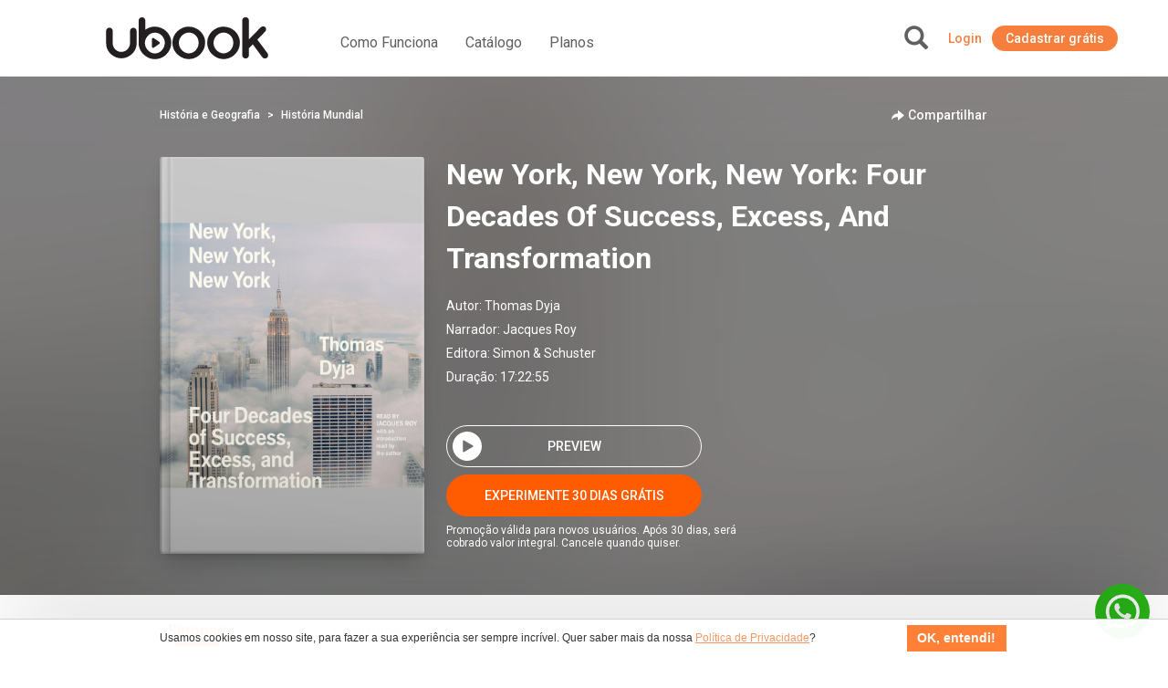

--- FILE ---
content_type: text/css
request_url: https://platform.zaia.app/script/style.css
body_size: 497
content:
#chatbot-container.chatbot-container-closed {
  display: none;
  opacity: 0;
  content: none;
  animation: onHideContainer 0.2s ease-in-out !important;
}
/* Customize the chatbot window styles */
#chatbot-container {
  display: flex;
  flex: 1;
  position: fixed;
  bottom: 90px;
  right: 20px;
  z-index: 8000;
  width: 448px;
  height: 80dvh;
  border-radius: 15px;
  overflow: hidden;
  animation: onShowContainer 0.2s ease-in-out;
  border: 0.5px solid #e0e0e0;
}

@media only screen and (max-width: 600px) {
  #chatbot-container {
    z-index: 100;
    position: fixed;
    bottom: 0px;
    top: 0px;
    left: 0px;
    right: 0px;
    width: 100%;
    height: 100%;
    border-radius: 0px;
    overflow: hidden;
    animation: onShowContainer 0.2s ease-in-out;
    flex: 1;
    display: flex;
  }
}

.button-hidden {
  display: none;
}

@keyframes onShowContainer {
  0% {
    opacity: 0;
    display: none;
  }
  100% {
    opacity: 1;
  }
}

@keyframes onHideContainer {
  0% {
    opacity: 1;
  }
  100% {
    opacity: 0;
    display: none;
  }
}

#chat-botcontainer #chatbot-container .chatbot-body {
  display: none;
  padding: 10px;
  height: 100%;
}

#chatbot-container iframe {
  border: none;
  width: 100%;
  height: 100%;
}

/* Customize the FAB styles */
#chatbot-fab {
  position: fixed;
  bottom: 20px;
  right: 20px;
  z-index: 80;
  padding: 0px;
  background: transparent;
  border: none;
  outline: none;
  cursor: pointer;
}
#chatbot-fab > :hover {
  transform: scale(1.1);
  transition: transform 0.2s ease-in-out;
}

#chatbot-fab > :active {
  transform: scale(1.1);
  transition: transform 0.2s ease-in-out;
}

#frameWindow {
  width: 100%;
  height: 100%;
  border: none;
}

#chatbot-fab img {
  width: 60px;
  height: 60px;
  object-fit: cover;
  border-radius: 100%;
}

#chatbot-placeholder {
  width: 60px;
  height: 60px;
  display: flex; 
  justify-content: center; 
  align-items: center; 
  font-weight: 400; 
  font-size: 20px;
  color: #ffffff; 
  background-image: linear-gradient(to right, #5D43DC, #8C2ACD);
  border-radius: 100%;
}


--- FILE ---
content_type: text/css
request_url: https://platform.zaia.app/assets/index-eSGt0o2R.css
body_size: 28677
content:
@charset "UTF-8";.react-flow{direction:ltr;--xy-edge-stroke-default: #b1b1b7;--xy-edge-stroke-width-default: 1;--xy-edge-stroke-selected-default: #555;--xy-connectionline-stroke-default: #b1b1b7;--xy-connectionline-stroke-width-default: 1;--xy-attribution-background-color-default: rgba(255, 255, 255, .5);--xy-minimap-background-color-default: #fff;--xy-minimap-mask-background-color-default: rgb(240, 240, 240, .6);--xy-minimap-mask-stroke-color-default: transparent;--xy-minimap-mask-stroke-width-default: 1;--xy-minimap-node-background-color-default: #e2e2e2;--xy-minimap-node-stroke-color-default: transparent;--xy-minimap-node-stroke-width-default: 2;--xy-background-color-default: transparent;--xy-background-pattern-dots-color-default: #91919a;--xy-background-pattern-lines-color-default: #eee;--xy-background-pattern-cross-color-default: #e2e2e2;background-color:var(--xy-background-color, var(--xy-background-color-default));--xy-node-color-default: inherit;--xy-node-border-default: 1px solid #1a192b;--xy-node-background-color-default: #fff;--xy-node-group-background-color-default: rgba(240, 240, 240, .25);--xy-node-boxshadow-hover-default: 0 1px 4px 1px rgba(0, 0, 0, .08);--xy-node-boxshadow-selected-default: 0 0 0 .5px #1a192b;--xy-node-border-radius-default: 3px;--xy-handle-background-color-default: #1a192b;--xy-handle-border-color-default: #fff;--xy-selection-background-color-default: rgba(0, 89, 220, .08);--xy-selection-border-default: 1px dotted rgba(0, 89, 220, .8);--xy-controls-button-background-color-default: #fefefe;--xy-controls-button-background-color-hover-default: #f4f4f4;--xy-controls-button-color-default: inherit;--xy-controls-button-color-hover-default: inherit;--xy-controls-button-border-color-default: #eee;--xy-controls-box-shadow-default: 0 0 2px 1px rgba(0, 0, 0, .08);--xy-edge-label-background-color-default: #ffffff;--xy-edge-label-color-default: inherit;--xy-resize-background-color-default: #3367d9}.react-flow.dark{--xy-edge-stroke-default: #3e3e3e;--xy-edge-stroke-width-default: 1;--xy-edge-stroke-selected-default: #727272;--xy-connectionline-stroke-default: #b1b1b7;--xy-connectionline-stroke-width-default: 1;--xy-attribution-background-color-default: rgba(150, 150, 150, .25);--xy-minimap-background-color-default: #141414;--xy-minimap-mask-background-color-default: rgb(60, 60, 60, .6);--xy-minimap-mask-stroke-color-default: transparent;--xy-minimap-mask-stroke-width-default: 1;--xy-minimap-node-background-color-default: #2b2b2b;--xy-minimap-node-stroke-color-default: transparent;--xy-minimap-node-stroke-width-default: 2;--xy-background-color-default: #141414;--xy-background-pattern-dots-color-default: #777;--xy-background-pattern-lines-color-default: #777;--xy-background-pattern-cross-color-default: #777;--xy-node-color-default: #f8f8f8;--xy-node-border-default: 1px solid #3c3c3c;--xy-node-background-color-default: #1e1e1e;--xy-node-group-background-color-default: rgba(240, 240, 240, .25);--xy-node-boxshadow-hover-default: 0 1px 4px 1px rgba(255, 255, 255, .08);--xy-node-boxshadow-selected-default: 0 0 0 .5px #999;--xy-handle-background-color-default: #bebebe;--xy-handle-border-color-default: #1e1e1e;--xy-selection-background-color-default: rgba(200, 200, 220, .08);--xy-selection-border-default: 1px dotted rgba(200, 200, 220, .8);--xy-controls-button-background-color-default: #2b2b2b;--xy-controls-button-background-color-hover-default: #3e3e3e;--xy-controls-button-color-default: #f8f8f8;--xy-controls-button-color-hover-default: #fff;--xy-controls-button-border-color-default: #5b5b5b;--xy-controls-box-shadow-default: 0 0 2px 1px rgba(0, 0, 0, .08);--xy-edge-label-background-color-default: #141414;--xy-edge-label-color-default: #f8f8f8}.react-flow__background{background-color:var(--xy-background-color, var(--xy-background-color-props, var(--xy-background-color-default)));pointer-events:none;z-index:-1}.react-flow__container{position:absolute;width:100%;height:100%;top:0;left:0}.react-flow__pane{z-index:1}.react-flow__pane.draggable{cursor:grab}.react-flow__pane.dragging{cursor:grabbing}.react-flow__pane.selection{cursor:pointer}.react-flow__viewport{transform-origin:0 0;z-index:2;pointer-events:none}.react-flow__renderer{z-index:4}.react-flow__selection{z-index:6}.react-flow__nodesselection-rect:focus,.react-flow__nodesselection-rect:focus-visible{outline:none}.react-flow__edge-path{stroke:var(--xy-edge-stroke, var(--xy-edge-stroke-default));stroke-width:var(--xy-edge-stroke-width, var(--xy-edge-stroke-width-default));fill:none}.react-flow__connection-path{stroke:var(--xy-connectionline-stroke, var(--xy-connectionline-stroke-default));stroke-width:var(--xy-connectionline-stroke-width, var(--xy-connectionline-stroke-width-default));fill:none}.react-flow .react-flow__edges{position:absolute}.react-flow .react-flow__edges svg{overflow:visible;position:absolute;pointer-events:none}.react-flow__edge{pointer-events:visibleStroke}.react-flow__edge.selectable{cursor:pointer}.react-flow__edge.animated path{stroke-dasharray:5;animation:dashdraw .5s linear infinite}.react-flow__edge.animated path.react-flow__edge-interaction{stroke-dasharray:none;animation:none}.react-flow__edge.inactive{pointer-events:none}.react-flow__edge.selected,.react-flow__edge:focus,.react-flow__edge:focus-visible{outline:none}.react-flow__edge.selected .react-flow__edge-path,.react-flow__edge.selectable:focus .react-flow__edge-path,.react-flow__edge.selectable:focus-visible .react-flow__edge-path{stroke:var(--xy-edge-stroke-selected, var(--xy-edge-stroke-selected-default))}.react-flow__edge-textwrapper{pointer-events:all}.react-flow__edge .react-flow__edge-text{pointer-events:none;-webkit-user-select:none;-moz-user-select:none;user-select:none}.react-flow__connection{pointer-events:none}.react-flow__connection .animated{stroke-dasharray:5;animation:dashdraw .5s linear infinite}svg.react-flow__connectionline{z-index:1001;overflow:visible;position:absolute}.react-flow__nodes{pointer-events:none;transform-origin:0 0}.react-flow__node{position:absolute;-webkit-user-select:none;-moz-user-select:none;user-select:none;pointer-events:all;transform-origin:0 0;box-sizing:border-box;cursor:default}.react-flow__node.selectable{cursor:pointer}.react-flow__node.draggable{cursor:grab;pointer-events:all}.react-flow__node.draggable.dragging{cursor:grabbing}.react-flow__nodesselection{z-index:3;transform-origin:left top;pointer-events:none}.react-flow__nodesselection-rect{position:absolute;pointer-events:all;cursor:grab}.react-flow__handle{position:absolute;pointer-events:none;min-width:5px;min-height:5px;width:6px;height:6px;background-color:var(--xy-handle-background-color, var(--xy-handle-background-color-default));border:1px solid var(--xy-handle-border-color, var(--xy-handle-border-color-default));border-radius:100%}.react-flow__handle.connectingfrom{pointer-events:all}.react-flow__handle.connectionindicator{pointer-events:all;cursor:crosshair}.react-flow__handle-bottom{top:auto;left:50%;bottom:0;transform:translate(-50%,50%)}.react-flow__handle-top{top:0;left:50%;transform:translate(-50%,-50%)}.react-flow__handle-left{top:50%;left:0;transform:translate(-50%,-50%)}.react-flow__handle-right{top:50%;right:0;transform:translate(50%,-50%)}.react-flow__edgeupdater{cursor:move;pointer-events:all}.react-flow__panel{position:absolute;z-index:5;margin:15px}.react-flow__panel.top{top:0}.react-flow__panel.bottom{bottom:0}.react-flow__panel.left{left:0}.react-flow__panel.right{right:0}.react-flow__panel.center{left:50%;transform:translate(-50%)}.react-flow__attribution{font-size:10px;background:var(--xy-attribution-background-color, var(--xy-attribution-background-color-default));padding:2px 3px;margin:0}.react-flow__attribution a{text-decoration:none;color:#999}@keyframes dashdraw{0%{stroke-dashoffset:10}}.react-flow__edgelabel-renderer{position:absolute;width:100%;height:100%;pointer-events:none;-webkit-user-select:none;-moz-user-select:none;user-select:none;left:0;top:0}.react-flow__viewport-portal{position:absolute;width:100%;height:100%;left:0;top:0;-webkit-user-select:none;-moz-user-select:none;user-select:none}.react-flow__minimap{background:var( --xy-minimap-background-color-props, var(--xy-minimap-background-color, var(--xy-minimap-background-color-default)) )}.react-flow__minimap-svg{display:block}.react-flow__minimap-mask{fill:var( --xy-minimap-mask-background-color-props, var(--xy-minimap-mask-background-color, var(--xy-minimap-mask-background-color-default)) );stroke:var( --xy-minimap-mask-stroke-color-props, var(--xy-minimap-mask-stroke-color, var(--xy-minimap-mask-stroke-color-default)) );stroke-width:var( --xy-minimap-mask-stroke-width-props, var(--xy-minimap-mask-stroke-width, var(--xy-minimap-mask-stroke-width-default)) )}.react-flow__minimap-node{fill:var( --xy-minimap-node-background-color-props, var(--xy-minimap-node-background-color, var(--xy-minimap-node-background-color-default)) );stroke:var( --xy-minimap-node-stroke-color-props, var(--xy-minimap-node-stroke-color, var(--xy-minimap-node-stroke-color-default)) );stroke-width:var( --xy-minimap-node-stroke-width-props, var(--xy-minimap-node-stroke-width, var(--xy-minimap-node-stroke-width-default)) )}.react-flow__background-pattern.dots{fill:var( --xy-background-pattern-color-props, var(--xy-background-pattern-color, var(--xy-background-pattern-dots-color-default)) )}.react-flow__background-pattern.lines{stroke:var( --xy-background-pattern-color-props, var(--xy-background-pattern-color, var(--xy-background-pattern-lines-color-default)) )}.react-flow__background-pattern.cross{stroke:var( --xy-background-pattern-color-props, var(--xy-background-pattern-color, var(--xy-background-pattern-cross-color-default)) )}.react-flow__controls{display:flex;flex-direction:column;box-shadow:var(--xy-controls-box-shadow, var(--xy-controls-box-shadow-default))}.react-flow__controls.horizontal{flex-direction:row}.react-flow__controls-button{display:flex;justify-content:center;align-items:center;height:26px;width:26px;padding:4px;border:none;background:var(--xy-controls-button-background-color, var(--xy-controls-button-background-color-default));border-bottom:1px solid var( --xy-controls-button-border-color-props, var(--xy-controls-button-border-color, var(--xy-controls-button-border-color-default)) );color:var( --xy-controls-button-color-props, var(--xy-controls-button-color, var(--xy-controls-button-color-default)) );cursor:pointer;-webkit-user-select:none;-moz-user-select:none;user-select:none}.react-flow__controls-button svg{width:100%;max-width:12px;max-height:12px;fill:currentColor}.react-flow__edge.updating .react-flow__edge-path{stroke:#777}.react-flow__edge-text{font-size:10px}.react-flow__node.selectable:focus,.react-flow__node.selectable:focus-visible{outline:none}.react-flow__node-input,.react-flow__node-default,.react-flow__node-output,.react-flow__node-group{padding:10px;border-radius:var(--xy-node-border-radius, var(--xy-node-border-radius-default));width:150px;font-size:12px;color:var(--xy-node-color, var(--xy-node-color-default));text-align:center;border:var(--xy-node-border, var(--xy-node-border-default));background-color:var(--xy-node-background-color, var(--xy-node-background-color-default))}.react-flow__node-input.selectable:hover,.react-flow__node-default.selectable:hover,.react-flow__node-output.selectable:hover,.react-flow__node-group.selectable:hover{box-shadow:var(--xy-node-boxshadow-hover, var(--xy-node-boxshadow-hover-default))}.react-flow__node-input.selectable.selected,.react-flow__node-input.selectable:focus,.react-flow__node-input.selectable:focus-visible,.react-flow__node-default.selectable.selected,.react-flow__node-default.selectable:focus,.react-flow__node-default.selectable:focus-visible,.react-flow__node-output.selectable.selected,.react-flow__node-output.selectable:focus,.react-flow__node-output.selectable:focus-visible,.react-flow__node-group.selectable.selected,.react-flow__node-group.selectable:focus,.react-flow__node-group.selectable:focus-visible{box-shadow:var(--xy-node-boxshadow-selected, var(--xy-node-boxshadow-selected-default))}.react-flow__node-group{background-color:var(--xy-node-group-background-color, var(--xy-node-group-background-color-default))}.react-flow__nodesselection-rect,.react-flow__selection{background:var(--xy-selection-background-color, var(--xy-selection-background-color-default));border:var(--xy-selection-border, var(--xy-selection-border-default))}.react-flow__nodesselection-rect:focus,.react-flow__nodesselection-rect:focus-visible,.react-flow__selection:focus,.react-flow__selection:focus-visible{outline:none}.react-flow__controls-button:hover{background:var( --xy-controls-button-background-color-hover-props, var(--xy-controls-button-background-color-hover, var(--xy-controls-button-background-color-hover-default)) );color:var( --xy-controls-button-color-hover-props, var(--xy-controls-button-color-hover, var(--xy-controls-button-color-hover-default)) )}.react-flow__controls-button:disabled{pointer-events:none}.react-flow__controls-button:disabled svg{fill-opacity:.4}.react-flow__controls-button:last-child{border-bottom:none}.react-flow__resize-control{position:absolute}.react-flow__resize-control.left,.react-flow__resize-control.right{cursor:ew-resize}.react-flow__resize-control.top,.react-flow__resize-control.bottom{cursor:ns-resize}.react-flow__resize-control.top.left,.react-flow__resize-control.bottom.right{cursor:nwse-resize}.react-flow__resize-control.bottom.left,.react-flow__resize-control.top.right{cursor:nesw-resize}.react-flow__resize-control.handle{width:4px;height:4px;border:1px solid #fff;border-radius:1px;background-color:var(--xy-resize-background-color, var(--xy-resize-background-color-default));transform:translate(-50%,-50%)}.react-flow__resize-control.handle.left{left:0;top:50%}.react-flow__resize-control.handle.right{left:100%;top:50%}.react-flow__resize-control.handle.top{left:50%;top:0}.react-flow__resize-control.handle.bottom{left:50%;top:100%}.react-flow__resize-control.handle.top.left,.react-flow__resize-control.handle.bottom.left{left:0}.react-flow__resize-control.handle.top.right,.react-flow__resize-control.handle.bottom.right{left:100%}.react-flow__resize-control.line{border-color:var(--xy-resize-background-color, var(--xy-resize-background-color-default));border-width:0;border-style:solid}.react-flow__resize-control.line.left,.react-flow__resize-control.line.right{width:1px;transform:translate(-50%);top:0;height:100%}.react-flow__resize-control.line.left{left:0;border-left-width:1px}.react-flow__resize-control.line.right{left:100%;border-right-width:1px}.react-flow__resize-control.line.top,.react-flow__resize-control.line.bottom{height:1px;transform:translateY(-50%);left:0;width:100%}.react-flow__resize-control.line.top{top:0;border-top-width:1px}.react-flow__resize-control.line.bottom{border-bottom-width:1px;top:100%}.react-flow__edge-textbg{fill:var(--xy-edge-label-background-color, var(--xy-edge-label-background-color-default))}.react-flow__edge-text{fill:var(--xy-edge-label-color, var(--xy-edge-label-color-default))}:root{--tagify-dd-color-primary:rgb(53,149,246);--tagify-dd-text-color:black;--tagify-dd-bg-color:white;--tagify-dd-item-pad:.3em .5em;--tagify-dd-max-height:300px}.tagify{--tags-disabled-bg:#F1F1F1;--tags-border-color:#DDD;--tags-hover-border-color:#CCC;--tags-focus-border-color:#3595f6;--tag-border-radius:3px;--tag-bg:#E5E5E5;--tag-hover:#D3E2E2;--tag-text-color:black;--tag-text-color--edit:black;--tag-pad:.3em .5em;--tag-inset-shadow-size:1.1em;--tag-invalid-color:#D39494;--tag-invalid-bg:rgba(211, 148, 148, .5);--tag--min-width:1ch;--tag--max-width:100%;--tag-hide-transition:.3s;--tag-remove-bg:rgba(211, 148, 148, .3);--tag-remove-btn-color:black;--tag-remove-btn-bg:none;--tag-remove-btn-bg--hover:#c77777;--input-color:inherit;--placeholder-color:rgba(0, 0, 0, .4);--placeholder-color-focus:rgba(0, 0, 0, .25);--loader-size:.8em;--readonly-striped:1;display:inline-flex;align-items:flex-start;flex-wrap:wrap;border:1px solid var(--tags-border-color);padding:0;line-height:0;outline:0;position:relative;box-sizing:border-box;transition:.1s}@keyframes tags--bump{30%{transform:scale(1.2)}}@keyframes rotateLoader{to{transform:rotate(1turn)}}.tagify:has([contenteditable=true]){cursor:text}.tagify:hover:not(.tagify--focus):not(.tagify--invalid){--tags-border-color:var(--tags-hover-border-color)}.tagify[disabled]{background:var(--tags-disabled-bg);filter:saturate(0);opacity:.5;pointer-events:none}.tagify[disabled].tagify--select,.tagify[readonly].tagify--select{pointer-events:none}.tagify[disabled]:not(.tagify--mix):not(.tagify--select),.tagify[readonly]:not(.tagify--mix):not(.tagify--select){cursor:default}.tagify[disabled]:not(.tagify--mix):not(.tagify--select)>.tagify__input,.tagify[readonly]:not(.tagify--mix):not(.tagify--select)>.tagify__input{visibility:hidden;width:0;margin:5px 0}.tagify[disabled]:not(.tagify--mix):not(.tagify--select) .tagify__tag>div,.tagify[readonly]:not(.tagify--mix):not(.tagify--select) .tagify__tag>div{padding:var(--tag-pad)}.tagify[disabled]:not(.tagify--mix):not(.tagify--select) .tagify__tag>div:before,.tagify[readonly]:not(.tagify--mix):not(.tagify--select) .tagify__tag>div:before{animation:readonlyStyles 1s calc(-1s * (var(--readonly-striped) - 1)) paused}.tagify[disabled] .tagify__tag__removeBtn,.tagify[readonly] .tagify__tag__removeBtn{display:none}.tagify--loading .tagify__input>br:last-child{display:none}.tagify--loading .tagify__input:before{content:none}.tagify--loading .tagify__input:after{vertical-align:middle;opacity:1;width:.7em;height:.7em;width:var(--loader-size);height:var(--loader-size);min-width:0;border:3px solid;border-color:#eee #bbb #888 transparent;border-radius:50%;animation:rotateLoader .4s infinite linear;content:""!important;margin:-2px 0 -2px .5em}.tagify--loading .tagify__input:empty:after{margin-left:0}.tagify+input,.tagify+textarea{position:absolute!important;left:-9999em!important;transform:scale(0)!important}.tagify__tag{display:inline-flex;align-items:center;max-width:var(--tag--max-width);margin-inline:5px 0;margin-block:5px;position:relative;z-index:1;outline:0;line-height:normal;cursor:default;transition:.13s ease-out}.tagify__tag>div{display:flex;flex:1;vertical-align:top;box-sizing:border-box;max-width:100%;padding:var(--tag-pad);color:var(--tag-text-color);line-height:inherit;border-radius:var(--tag-border-radius);white-space:nowrap;transition:.13s ease-out}.tagify__tag>div>*{white-space:pre-wrap;overflow:hidden;text-overflow:ellipsis;display:inline-block;vertical-align:top;min-width:var(--tag--min-width);max-width:var(--tag--max-width);transition:.8s ease,.1s color}.tagify__tag>div>[contenteditable]{display:block;outline:0;-webkit-user-select:text;user-select:text;cursor:text;margin:-2px;padding:2px;max-width:350px}.tagify__tag>div>:only-child{width:100%}.tagify__tag>div:before{content:"";position:absolute;border-radius:inherit;inset:var(--tag-bg-inset,0);z-index:-1;pointer-events:none;transition:.12s ease;animation:tags--bump .3s ease-out 1;box-shadow:0 0 0 var(--tag-inset-shadow-size) var(--tag-bg) inset}.tagify__tag:focus div:before,.tagify__tag:hover:not([readonly]) div:before{--tag-bg-inset:-2.5px;--tag-bg:var(--tag-hover)}.tagify__tag--loading{pointer-events:none}.tagify__tag--loading .tagify__tag__removeBtn{display:none}.tagify__tag--loading:after{--loader-size:.4em;content:"";vertical-align:middle;opacity:1;width:.7em;height:.7em;width:var(--loader-size);height:var(--loader-size);min-width:0;border:3px solid;border-color:#eee #bbb #888 transparent;border-radius:50%;animation:rotateLoader .4s infinite linear;margin:0 .5em 0 -.1em}.tagify__tag--flash div:before{animation:none}.tagify__tag--hide{width:0!important;padding-left:0;padding-right:0;margin-left:0;margin-right:0;opacity:0;transform:scale(0);transition:var(--tag-hide-transition);pointer-events:none}.tagify__tag--hide>div>*{white-space:nowrap}.tagify__tag.tagify--noAnim>div:before{animation:none}.tagify__tag.tagify--notAllowed:not(.tagify__tag--editable) div>span{opacity:.5}.tagify__tag.tagify--notAllowed:not(.tagify__tag--editable) div:before{--tag-bg:var(--tag-invalid-bg);transition:.2s}.tagify__tag[readonly] .tagify__tag__removeBtn{display:none}.tagify__tag[readonly]>div:before{animation:readonlyStyles 1s calc(-1s * (var(--readonly-striped) - 1)) paused}@keyframes readonlyStyles{0%{background:linear-gradient(45deg,var(--tag-bg) 25%,transparent 25%,transparent 50%,var(--tag-bg) 50%,var(--tag-bg) 75%,transparent 75%,transparent) 0/5px 5px;box-shadow:none;filter:brightness(.95)}}.tagify__tag--editable>div{color:var(--tag-text-color--edit)}.tagify__tag--editable>div:before{box-shadow:0 0 0 2px var(--tag-hover) inset!important}.tagify__tag--editable>.tagify__tag__removeBtn{pointer-events:none}.tagify__tag--editable>.tagify__tag__removeBtn:after{opacity:0;transform:translate(100%) translate(5px)}.tagify__tag--editable.tagify--invalid>div:before{box-shadow:0 0 0 2px var(--tag-invalid-color) inset!important}.tagify__tag__removeBtn{order:5;display:inline-flex;align-items:center;justify-content:center;border-radius:50px;cursor:pointer;font:14px/1 Arial;background:var(--tag-remove-btn-bg);color:var(--tag-remove-btn-color);width:14px;height:14px;margin-inline:auto 4.6666666667px;overflow:hidden;transition:.2s ease-out}.tagify__tag__removeBtn:after{content:"×";transition:.3s,color 0s}.tagify__tag__removeBtn:hover{color:#fff;background:var(--tag-remove-btn-bg--hover)}.tagify__tag__removeBtn:hover+div>span{opacity:.5}.tagify__tag__removeBtn:hover+div:before{box-shadow:0 0 0 var(--tag-inset-shadow-size) var(--tag-remove-bg,rgba(211,148,148,.3)) inset!important;transition:box-shadow .2s}.tagify:not(.tagify--mix) .tagify__input br{display:none}.tagify:not(.tagify--mix) .tagify__input *{display:inline;white-space:nowrap}.tagify__input{flex-grow:1;display:inline-block;min-width:110px;margin:5px;padding:var(--tag-pad);line-height:normal;position:relative;white-space:pre-wrap;color:var(--input-color);box-sizing:inherit;overflow:hidden}.tagify__input:focus{outline:0}.tagify__input:focus:before{transition:.2s ease-out;opacity:0;transform:translate(6px)}@supports (-ms-ime-align:auto){.tagify__input:focus:before{display:none}}.tagify__input:focus:empty:before{transition:.2s ease-out;opacity:1;transform:none;color:#00000040;color:var(--placeholder-color-focus)}@-moz-document url-prefix(){.tagify__input:focus:empty:after{display:none}}.tagify__input:before{content:attr(data-placeholder);width:100%;height:100%;margin:auto 0;z-index:1;color:var(--placeholder-color);white-space:nowrap;text-overflow:ellipsis;overflow:hidden;pointer-events:none;opacity:0;position:absolute}.tagify__input:after{content:attr(data-suggest);display:inline-block;vertical-align:middle;position:absolute;min-width:calc(100% - 1.5em);text-overflow:ellipsis;overflow:hidden;white-space:pre;color:var(--tag-text-color);opacity:.3;pointer-events:none;max-width:100px}.tagify__input .tagify__tag{margin:0 1px}.tagify--mix{display:block}.tagify--mix .tagify__input{padding:5px;margin:0;width:100%;height:100%;line-height:1.5;display:block}.tagify--mix .tagify__input:before{height:auto;display:none;line-height:inherit}.tagify--mix .tagify__input:after{content:none}.tagify--select{cursor:default}.tagify--select:after{content:">";opacity:.5;position:absolute;top:50%;right:0;bottom:0;font:16px monospace;line-height:8px;height:8px;pointer-events:none;transform:translate(-150%,-50%) scaleX(1.2) rotate(90deg);transition:.2s ease-in-out}.tagify--select[aria-expanded=true]:after{transform:translate(-150%,-50%) rotate(270deg) scaleY(1.2)}.tagify--select .tagify__tag{flex:1;max-width:none;margin-inline-end:2em;margin-block:0;padding-block:5px;cursor:text}.tagify--select .tagify__tag div:before{display:none}.tagify--select .tagify__tag+.tagify__input{display:none}.tagify--empty .tagify__input:before{transition:.2s ease-out;opacity:1;transform:none;display:inline-block;width:auto}.tagify--mix .tagify--empty .tagify__input:before{display:inline-block}.tagify--focus{--tags-border-color:var(--tags-focus-border-color);transition:0s}.tagify--invalid{--tags-border-color:#D39494}.tagify__dropdown{position:absolute;z-index:9999;transform:translateY(-1px);border-top:1px solid var(--tagify-dd-color-primary);overflow:hidden}.tagify__dropdown[dir=rtl]{transform:translate(-100%,-1px)}.tagify__dropdown[placement=top]{margin-top:0;transform:translateY(-100%)}.tagify__dropdown[placement=top] .tagify__dropdown__wrapper{border-top-width:1.1px;border-bottom-width:0}.tagify__dropdown[position=text]{box-shadow:0 0 0 3px rgba(var(--tagify-dd-color-primary),.1);font-size:.9em}.tagify__dropdown[position=text] .tagify__dropdown__wrapper{border-width:1px}.tagify__dropdown__wrapper{max-height:var(--tagify-dd-max-height);overflow:hidden;overflow-x:hidden;color:var(--tagify-dd-text-color);background:var(--tagify-dd-bg-color);border:1px solid;border-color:var(--tagify-dd-color-primary);border-bottom-width:1.5px;border-top-width:0;box-shadow:0 2px 4px -2px #0003;transition:.3s cubic-bezier(.5,0,.3,1),transform .15s;animation:dd-wrapper-show 0s .3s forwards}@keyframes dd-wrapper-show{to{overflow-y:auto}}.tagify__dropdown__header:empty{display:none}.tagify__dropdown__footer{display:inline-block;margin-top:.5em;padding:var(--tagify-dd-item-pad);font-size:.7em;font-style:italic;opacity:.5}.tagify__dropdown__footer:empty{display:none}.tagify__dropdown--initial .tagify__dropdown__wrapper{max-height:20px;transform:translateY(-1em)}.tagify__dropdown--initial[placement=top] .tagify__dropdown__wrapper{transform:translateY(2em)}.tagify__dropdown__item{box-sizing:border-box;padding:var(--tagify-dd-item-pad);margin:1px;white-space:pre-wrap;cursor:pointer;border-radius:2px;outline:0;max-height:60px;max-width:100%;line-height:normal;position:relative}.tagify__dropdown__item--active{background:var(--tagify-dd-color-primary);color:#fff}.tagify__dropdown__item:active{filter:brightness(105%)}.tagify__dropdown__item--hidden{padding-top:0;padding-bottom:0;margin:0 1px;pointer-events:none;overflow:hidden;max-height:0;transition:var(--tagify-dd-item--hidden-duration,.3s)!important}.tagify__dropdown__item--hidden>*{transform:translateY(-100%);opacity:0;transition:inherit}.tagify__dropdown__item--selected:before{content:"✓";font-family:monospace;position:absolute;inset-inline-start:6px;text-indent:0;line-height:1.1}.tagify__dropdown:has(.tagify__dropdown__item--selected) .tagify__dropdown__item{text-indent:1em}*,:before,:after{box-sizing:border-box;border-width:0;border-style:solid;border-color:#e5e7eb}:before,:after{--tw-content: ""}html{line-height:1.5;-webkit-text-size-adjust:100%;-moz-tab-size:4;-o-tab-size:4;tab-size:4;font-family:ui-sans-serif,system-ui,-apple-system,BlinkMacSystemFont,Segoe UI,Roboto,Helvetica Neue,Arial,Noto Sans,sans-serif,"Apple Color Emoji","Segoe UI Emoji",Segoe UI Symbol,"Noto Color Emoji";font-feature-settings:normal;font-variation-settings:normal}body{margin:0;line-height:inherit}hr{height:0;color:inherit;border-top-width:1px}abbr:where([title]){-webkit-text-decoration:underline dotted;text-decoration:underline dotted}h1,h2,h3,h4,h5,h6{font-size:inherit;font-weight:inherit}a{color:inherit;text-decoration:inherit}b,strong{font-weight:bolder}code,kbd,samp,pre{font-family:ui-monospace,SFMono-Regular,Menlo,Monaco,Consolas,Liberation Mono,Courier New,monospace;font-size:1em}small{font-size:80%}sub,sup{font-size:75%;line-height:0;position:relative;vertical-align:baseline}sub{bottom:-.25em}sup{top:-.5em}table{text-indent:0;border-color:inherit;border-collapse:collapse}button,input,optgroup,select,textarea{font-family:inherit;font-size:100%;font-weight:inherit;line-height:inherit;color:inherit;margin:0;padding:0}button,select{text-transform:none}button,[type=button],[type=reset],[type=submit]{-webkit-appearance:button;background-color:transparent;background-image:none}:-moz-focusring{outline:auto}:-moz-ui-invalid{box-shadow:none}progress{vertical-align:baseline}::-webkit-inner-spin-button,::-webkit-outer-spin-button{height:auto}[type=search]{-webkit-appearance:textfield;outline-offset:-2px}::-webkit-search-decoration{-webkit-appearance:none}::-webkit-file-upload-button{-webkit-appearance:button;font:inherit}summary{display:list-item}blockquote,dl,dd,h1,h2,h3,h4,h5,h6,hr,figure,p,pre{margin:0}fieldset{margin:0;padding:0}legend{padding:0}ol,ul,menu{list-style:none;margin:0;padding:0}textarea{resize:vertical}input::-moz-placeholder,textarea::-moz-placeholder{opacity:1;color:#9ca3af}input::placeholder,textarea::placeholder{opacity:1;color:#9ca3af}button,[role=button]{cursor:pointer}:disabled{cursor:default}img,svg,video,canvas,audio,iframe,embed,object{display:block;vertical-align:middle}img,video{max-width:100%;height:auto}[hidden]{display:none}*{scrollbar-color:initial;scrollbar-width:initial}*,:before,:after{--tw-border-spacing-x: 0;--tw-border-spacing-y: 0;--tw-translate-x: 0;--tw-translate-y: 0;--tw-rotate: 0;--tw-skew-x: 0;--tw-skew-y: 0;--tw-scale-x: 1;--tw-scale-y: 1;--tw-pan-x: ;--tw-pan-y: ;--tw-pinch-zoom: ;--tw-scroll-snap-strictness: proximity;--tw-gradient-from-position: ;--tw-gradient-via-position: ;--tw-gradient-to-position: ;--tw-ordinal: ;--tw-slashed-zero: ;--tw-numeric-figure: ;--tw-numeric-spacing: ;--tw-numeric-fraction: ;--tw-ring-inset: ;--tw-ring-offset-width: 0px;--tw-ring-offset-color: #fff;--tw-ring-color: rgb(59 130 246 / .5);--tw-ring-offset-shadow: 0 0 #0000;--tw-ring-shadow: 0 0 #0000;--tw-shadow: 0 0 #0000;--tw-shadow-colored: 0 0 #0000;--tw-blur: ;--tw-brightness: ;--tw-contrast: ;--tw-grayscale: ;--tw-hue-rotate: ;--tw-invert: ;--tw-saturate: ;--tw-sepia: ;--tw-drop-shadow: ;--tw-backdrop-blur: ;--tw-backdrop-brightness: ;--tw-backdrop-contrast: ;--tw-backdrop-grayscale: ;--tw-backdrop-hue-rotate: ;--tw-backdrop-invert: ;--tw-backdrop-opacity: ;--tw-backdrop-saturate: ;--tw-backdrop-sepia: }::backdrop{--tw-border-spacing-x: 0;--tw-border-spacing-y: 0;--tw-translate-x: 0;--tw-translate-y: 0;--tw-rotate: 0;--tw-skew-x: 0;--tw-skew-y: 0;--tw-scale-x: 1;--tw-scale-y: 1;--tw-pan-x: ;--tw-pan-y: ;--tw-pinch-zoom: ;--tw-scroll-snap-strictness: proximity;--tw-gradient-from-position: ;--tw-gradient-via-position: ;--tw-gradient-to-position: ;--tw-ordinal: ;--tw-slashed-zero: ;--tw-numeric-figure: ;--tw-numeric-spacing: ;--tw-numeric-fraction: ;--tw-ring-inset: ;--tw-ring-offset-width: 0px;--tw-ring-offset-color: #fff;--tw-ring-color: rgb(59 130 246 / .5);--tw-ring-offset-shadow: 0 0 #0000;--tw-ring-shadow: 0 0 #0000;--tw-shadow: 0 0 #0000;--tw-shadow-colored: 0 0 #0000;--tw-blur: ;--tw-brightness: ;--tw-contrast: ;--tw-grayscale: ;--tw-hue-rotate: ;--tw-invert: ;--tw-saturate: ;--tw-sepia: ;--tw-drop-shadow: ;--tw-backdrop-blur: ;--tw-backdrop-brightness: ;--tw-backdrop-contrast: ;--tw-backdrop-grayscale: ;--tw-backdrop-hue-rotate: ;--tw-backdrop-invert: ;--tw-backdrop-opacity: ;--tw-backdrop-saturate: ;--tw-backdrop-sepia: }.container{width:100%}@media (min-width: 640px){.container{max-width:640px}}@media (min-width: 768px){.container{max-width:768px}}@media (min-width: 1024px){.container{max-width:1024px}}@media (min-width: 1280px){.container{max-width:1280px}}@media (min-width: 1536px){.container{max-width:1536px}}.prose{color:var(--tw-prose-body);max-width:65ch}.prose :where(p):not(:where([class~=not-prose],[class~=not-prose] *)){margin-top:1.25em;margin-bottom:1.25em}.prose :where([class~=lead]):not(:where([class~=not-prose],[class~=not-prose] *)){color:var(--tw-prose-lead);font-size:1.25em;line-height:1.6;margin-top:1.2em;margin-bottom:1.2em}.prose :where(a):not(:where([class~=not-prose],[class~=not-prose] *)){color:var(--tw-prose-links);text-decoration:underline;font-weight:500}.prose :where(strong):not(:where([class~=not-prose],[class~=not-prose] *)){color:var(--tw-prose-bold);font-weight:600}.prose :where(a strong):not(:where([class~=not-prose],[class~=not-prose] *)){color:inherit}.prose :where(blockquote strong):not(:where([class~=not-prose],[class~=not-prose] *)){color:inherit}.prose :where(thead th strong):not(:where([class~=not-prose],[class~=not-prose] *)){color:inherit}.prose :where(ol):not(:where([class~=not-prose],[class~=not-prose] *)){list-style-type:decimal;margin-top:1.25em;margin-bottom:1.25em;padding-inline-start:1.625em}.prose :where(ol[type=A]):not(:where([class~=not-prose],[class~=not-prose] *)){list-style-type:upper-alpha}.prose :where(ol[type=a]):not(:where([class~=not-prose],[class~=not-prose] *)){list-style-type:lower-alpha}.prose :where(ol[type=A s]):not(:where([class~=not-prose],[class~=not-prose] *)){list-style-type:upper-alpha}.prose :where(ol[type=a s]):not(:where([class~=not-prose],[class~=not-prose] *)){list-style-type:lower-alpha}.prose :where(ol[type=I]):not(:where([class~=not-prose],[class~=not-prose] *)){list-style-type:upper-roman}.prose :where(ol[type=i]):not(:where([class~=not-prose],[class~=not-prose] *)){list-style-type:lower-roman}.prose :where(ol[type=I s]):not(:where([class~=not-prose],[class~=not-prose] *)){list-style-type:upper-roman}.prose :where(ol[type=i s]):not(:where([class~=not-prose],[class~=not-prose] *)){list-style-type:lower-roman}.prose :where(ol[type="1"]):not(:where([class~=not-prose],[class~=not-prose] *)){list-style-type:decimal}.prose :where(ul):not(:where([class~=not-prose],[class~=not-prose] *)){list-style-type:disc;margin-top:1.25em;margin-bottom:1.25em;padding-inline-start:1.625em}.prose :where(ol>li):not(:where([class~=not-prose],[class~=not-prose] *))::marker{font-weight:400;color:var(--tw-prose-counters)}.prose :where(ul>li):not(:where([class~=not-prose],[class~=not-prose] *))::marker{color:var(--tw-prose-bullets)}.prose :where(dt):not(:where([class~=not-prose],[class~=not-prose] *)){color:var(--tw-prose-headings);font-weight:600;margin-top:1.25em}.prose :where(hr):not(:where([class~=not-prose],[class~=not-prose] *)){border-color:var(--tw-prose-hr);border-top-width:1px;margin-top:3em;margin-bottom:3em}.prose :where(blockquote):not(:where([class~=not-prose],[class~=not-prose] *)){font-weight:500;font-style:italic;color:var(--tw-prose-quotes);border-inline-start-width:.25rem;border-inline-start-color:var(--tw-prose-quote-borders);quotes:"“""”""‘""’";margin-top:1.6em;margin-bottom:1.6em;padding-inline-start:1em}.prose :where(blockquote p:first-of-type):not(:where([class~=not-prose],[class~=not-prose] *)):before{content:open-quote}.prose :where(blockquote p:last-of-type):not(:where([class~=not-prose],[class~=not-prose] *)):after{content:close-quote}.prose :where(h1):not(:where([class~=not-prose],[class~=not-prose] *)){color:var(--tw-prose-headings);font-weight:800;font-size:2.25em;margin-top:0;margin-bottom:.8888889em;line-height:1.1111111}.prose :where(h1 strong):not(:where([class~=not-prose],[class~=not-prose] *)){font-weight:900;color:inherit}.prose :where(h2):not(:where([class~=not-prose],[class~=not-prose] *)){color:var(--tw-prose-headings);font-weight:700;font-size:1.5em;margin-top:2em;margin-bottom:1em;line-height:1.3333333}.prose :where(h2 strong):not(:where([class~=not-prose],[class~=not-prose] *)){font-weight:800;color:inherit}.prose :where(h3):not(:where([class~=not-prose],[class~=not-prose] *)){color:var(--tw-prose-headings);font-weight:600;font-size:1.25em;margin-top:1.6em;margin-bottom:.6em;line-height:1.6}.prose :where(h3 strong):not(:where([class~=not-prose],[class~=not-prose] *)){font-weight:700;color:inherit}.prose :where(h4):not(:where([class~=not-prose],[class~=not-prose] *)){color:var(--tw-prose-headings);font-weight:600;margin-top:1.5em;margin-bottom:.5em;line-height:1.5}.prose :where(h4 strong):not(:where([class~=not-prose],[class~=not-prose] *)){font-weight:700;color:inherit}.prose :where(img):not(:where([class~=not-prose],[class~=not-prose] *)){margin-top:2em;margin-bottom:2em}.prose :where(picture):not(:where([class~=not-prose],[class~=not-prose] *)){display:block;margin-top:2em;margin-bottom:2em}.prose :where(video):not(:where([class~=not-prose],[class~=not-prose] *)){margin-top:2em;margin-bottom:2em}.prose :where(kbd):not(:where([class~=not-prose],[class~=not-prose] *)){font-weight:500;font-family:inherit;color:var(--tw-prose-kbd);box-shadow:0 0 0 1px rgb(var(--tw-prose-kbd-shadows) / 10%),0 3px rgb(var(--tw-prose-kbd-shadows) / 10%);font-size:.875em;border-radius:.3125rem;padding-top:.1875em;padding-inline-end:.375em;padding-bottom:.1875em;padding-inline-start:.375em}.prose :where(code):not(:where([class~=not-prose],[class~=not-prose] *)){color:var(--tw-prose-code);font-weight:600;font-size:.875em}.prose :where(code):not(:where([class~=not-prose],[class~=not-prose] *)):before{content:"`"}.prose :where(code):not(:where([class~=not-prose],[class~=not-prose] *)):after{content:"`"}.prose :where(a code):not(:where([class~=not-prose],[class~=not-prose] *)){color:inherit}.prose :where(h1 code):not(:where([class~=not-prose],[class~=not-prose] *)){color:inherit}.prose :where(h2 code):not(:where([class~=not-prose],[class~=not-prose] *)){color:inherit;font-size:.875em}.prose :where(h3 code):not(:where([class~=not-prose],[class~=not-prose] *)){color:inherit;font-size:.9em}.prose :where(h4 code):not(:where([class~=not-prose],[class~=not-prose] *)){color:inherit}.prose :where(blockquote code):not(:where([class~=not-prose],[class~=not-prose] *)){color:inherit}.prose :where(thead th code):not(:where([class~=not-prose],[class~=not-prose] *)){color:inherit}.prose :where(pre):not(:where([class~=not-prose],[class~=not-prose] *)){color:var(--tw-prose-pre-code);background-color:var(--tw-prose-pre-bg);overflow-x:auto;font-weight:400;font-size:.875em;line-height:1.7142857;margin-top:1.7142857em;margin-bottom:1.7142857em;border-radius:.375rem;padding-top:.8571429em;padding-inline-end:1.1428571em;padding-bottom:.8571429em;padding-inline-start:1.1428571em}.prose :where(pre code):not(:where([class~=not-prose],[class~=not-prose] *)){background-color:transparent;border-width:0;border-radius:0;padding:0;font-weight:inherit;color:inherit;font-size:inherit;font-family:inherit;line-height:inherit}.prose :where(pre code):not(:where([class~=not-prose],[class~=not-prose] *)):before{content:none}.prose :where(pre code):not(:where([class~=not-prose],[class~=not-prose] *)):after{content:none}.prose :where(table):not(:where([class~=not-prose],[class~=not-prose] *)){width:100%;table-layout:auto;text-align:start;margin-top:2em;margin-bottom:2em;font-size:.875em;line-height:1.7142857}.prose :where(thead):not(:where([class~=not-prose],[class~=not-prose] *)){border-bottom-width:1px;border-bottom-color:var(--tw-prose-th-borders)}.prose :where(thead th):not(:where([class~=not-prose],[class~=not-prose] *)){color:var(--tw-prose-headings);font-weight:600;vertical-align:bottom;padding-inline-end:.5714286em;padding-bottom:.5714286em;padding-inline-start:.5714286em}.prose :where(tbody tr):not(:where([class~=not-prose],[class~=not-prose] *)){border-bottom-width:1px;border-bottom-color:var(--tw-prose-td-borders)}.prose :where(tbody tr:last-child):not(:where([class~=not-prose],[class~=not-prose] *)){border-bottom-width:0}.prose :where(tbody td):not(:where([class~=not-prose],[class~=not-prose] *)){vertical-align:baseline}.prose :where(tfoot):not(:where([class~=not-prose],[class~=not-prose] *)){border-top-width:1px;border-top-color:var(--tw-prose-th-borders)}.prose :where(tfoot td):not(:where([class~=not-prose],[class~=not-prose] *)){vertical-align:top}.prose :where(figure>*):not(:where([class~=not-prose],[class~=not-prose] *)){margin-top:0;margin-bottom:0}.prose :where(figcaption):not(:where([class~=not-prose],[class~=not-prose] *)){color:var(--tw-prose-captions);font-size:.875em;line-height:1.4285714;margin-top:.8571429em}.prose{--tw-prose-body: #374151;--tw-prose-headings: #111827;--tw-prose-lead: #4b5563;--tw-prose-links: #111827;--tw-prose-bold: #111827;--tw-prose-counters: #6b7280;--tw-prose-bullets: #d1d5db;--tw-prose-hr: #e5e7eb;--tw-prose-quotes: #111827;--tw-prose-quote-borders: #e5e7eb;--tw-prose-captions: #6b7280;--tw-prose-kbd: #111827;--tw-prose-kbd-shadows: 17 24 39;--tw-prose-code: #111827;--tw-prose-pre-code: #e5e7eb;--tw-prose-pre-bg: #1f2937;--tw-prose-th-borders: #d1d5db;--tw-prose-td-borders: #e5e7eb;--tw-prose-invert-body: #d1d5db;--tw-prose-invert-headings: #fff;--tw-prose-invert-lead: #9ca3af;--tw-prose-invert-links: #fff;--tw-prose-invert-bold: #fff;--tw-prose-invert-counters: #9ca3af;--tw-prose-invert-bullets: #4b5563;--tw-prose-invert-hr: #374151;--tw-prose-invert-quotes: #f3f4f6;--tw-prose-invert-quote-borders: #374151;--tw-prose-invert-captions: #9ca3af;--tw-prose-invert-kbd: #fff;--tw-prose-invert-kbd-shadows: 255 255 255;--tw-prose-invert-code: #fff;--tw-prose-invert-pre-code: #d1d5db;--tw-prose-invert-pre-bg: rgb(0 0 0 / 50%);--tw-prose-invert-th-borders: #4b5563;--tw-prose-invert-td-borders: #374151;font-size:1rem;line-height:1.75}.prose :where(picture>img):not(:where([class~=not-prose],[class~=not-prose] *)){margin-top:0;margin-bottom:0}.prose :where(li):not(:where([class~=not-prose],[class~=not-prose] *)){margin-top:.5em;margin-bottom:.5em}.prose :where(ol>li):not(:where([class~=not-prose],[class~=not-prose] *)){padding-inline-start:.375em}.prose :where(ul>li):not(:where([class~=not-prose],[class~=not-prose] *)){padding-inline-start:.375em}.prose :where(.prose>ul>li p):not(:where([class~=not-prose],[class~=not-prose] *)){margin-top:.75em;margin-bottom:.75em}.prose :where(.prose>ul>li>p:first-child):not(:where([class~=not-prose],[class~=not-prose] *)){margin-top:1.25em}.prose :where(.prose>ul>li>p:last-child):not(:where([class~=not-prose],[class~=not-prose] *)){margin-bottom:1.25em}.prose :where(.prose>ol>li>p:first-child):not(:where([class~=not-prose],[class~=not-prose] *)){margin-top:1.25em}.prose :where(.prose>ol>li>p:last-child):not(:where([class~=not-prose],[class~=not-prose] *)){margin-bottom:1.25em}.prose :where(ul ul,ul ol,ol ul,ol ol):not(:where([class~=not-prose],[class~=not-prose] *)){margin-top:.75em;margin-bottom:.75em}.prose :where(dl):not(:where([class~=not-prose],[class~=not-prose] *)){margin-top:1.25em;margin-bottom:1.25em}.prose :where(dd):not(:where([class~=not-prose],[class~=not-prose] *)){margin-top:.5em;padding-inline-start:1.625em}.prose :where(hr+*):not(:where([class~=not-prose],[class~=not-prose] *)){margin-top:0}.prose :where(h2+*):not(:where([class~=not-prose],[class~=not-prose] *)){margin-top:0}.prose :where(h3+*):not(:where([class~=not-prose],[class~=not-prose] *)){margin-top:0}.prose :where(h4+*):not(:where([class~=not-prose],[class~=not-prose] *)){margin-top:0}.prose :where(thead th:first-child):not(:where([class~=not-prose],[class~=not-prose] *)){padding-inline-start:0}.prose :where(thead th:last-child):not(:where([class~=not-prose],[class~=not-prose] *)){padding-inline-end:0}.prose :where(tbody td,tfoot td):not(:where([class~=not-prose],[class~=not-prose] *)){padding-top:.5714286em;padding-inline-end:.5714286em;padding-bottom:.5714286em;padding-inline-start:.5714286em}.prose :where(tbody td:first-child,tfoot td:first-child):not(:where([class~=not-prose],[class~=not-prose] *)){padding-inline-start:0}.prose :where(tbody td:last-child,tfoot td:last-child):not(:where([class~=not-prose],[class~=not-prose] *)){padding-inline-end:0}.prose :where(figure):not(:where([class~=not-prose],[class~=not-prose] *)){margin-top:2em;margin-bottom:2em}.prose :where(.prose>:first-child):not(:where([class~=not-prose],[class~=not-prose] *)){margin-top:0}.prose :where(.prose>:last-child):not(:where([class~=not-prose],[class~=not-prose] *)){margin-bottom:0}.sr-only{position:absolute;width:1px;height:1px;padding:0;margin:-1px;overflow:hidden;clip:rect(0,0,0,0);white-space:nowrap;border-width:0}.pointer-events-none{pointer-events:none}.visible{visibility:visible}.collapse{visibility:collapse}.fixed{position:fixed}.absolute{position:absolute}.relative{position:relative}.sticky{position:sticky}.inset-0{top:0;right:0;bottom:0;left:0}.inset-y-0{top:0;bottom:0}.-left-1{left:-.25rem}.-left-8{left:-2rem}.-left-\[285px\]{left:-285px}.-right-1{right:-.25rem}.-top-1{top:-.25rem}.bottom-0{bottom:0}.bottom-2{bottom:.5rem}.bottom-\[90px\]{bottom:90px}.bottom-full{bottom:100%}.left-0{left:0}.left-1\/2{left:50%}.left-\[-10px\]{left:-10px}.left-\[15px\]{left:15px}.left-\[67px\]{left:67px}.left-auto{left:auto}.right-0{right:0}.right-12{right:3rem}.right-2{right:.5rem}.right-4{right:1rem}.right-5{right:1.25rem}.right-\[-10px\]{right:-10px}.right-\[10px\]{right:10px}.right-\[15px\]{right:15px}.right-auto{right:auto}.top-0{top:0}.top-0\.5{top:.125rem}.top-1{top:.25rem}.top-1\/2{top:50%}.top-10{top:2.5rem}.top-12{top:3rem}.top-14{top:3.5rem}.top-2{top:.5rem}.top-3{top:.75rem}.top-4{top:1rem}.top-5{top:1.25rem}.top-8{top:2rem}.top-\[-30px\]{top:-30px}.top-\[1\.5px\]{top:1.5px}.top-\[10px\]{top:10px}.top-\[15px\]{top:15px}.top-\[2\.5px\]{top:2.5px}.top-\[40px\]{top:40px}.top-\[calc\(50\%\+4px\)\]{top:calc(50% + 4px)}.top-auto{top:auto}.top-full{top:100%}.z-0{z-index:0}.z-10{z-index:10}.z-20{z-index:20}.z-30{z-index:30}.z-50{z-index:50}.z-\[1000\]{z-index:1000}.z-\[950\]{z-index:950}.z-\[997\]{z-index:997}.z-\[998\]{z-index:998}.z-\[9999\]{z-index:9999}.z-\[999\]{z-index:999}.col-span-2{grid-column:span 2 / span 2}.float-right{float:right}.float-left{float:left}.-m-1{margin:-.25rem}.-m-1\.5{margin:-.375rem}.m-1{margin:.25rem}.m-10{margin:2.5rem}.m-\[-1rem\]{margin:-1rem}.mx-2{margin-left:.5rem;margin-right:.5rem}.mx-4{margin-left:1rem;margin-right:1rem}.mx-auto{margin-left:auto;margin-right:auto}.my-2{margin-top:.5rem;margin-bottom:.5rem}.my-3{margin-top:.75rem;margin-bottom:.75rem}.my-4{margin-top:1rem;margin-bottom:1rem}.my-\[15px\]{margin-top:15px;margin-bottom:15px}.my-\[20px\]{margin-top:20px;margin-bottom:20px}.\!mb-10{margin-bottom:2.5rem!important}.\!mb-20{margin-bottom:5rem!important}.-mt-2{margin-top:-.5rem}.-mt-3{margin-top:-.75rem}.-mt-5{margin-top:-1.25rem}.mb-0{margin-bottom:0}.mb-1{margin-bottom:.25rem}.mb-10{margin-bottom:2.5rem}.mb-2{margin-bottom:.5rem}.mb-3{margin-bottom:.75rem}.mb-4{margin-bottom:1rem}.mb-5{margin-bottom:1.25rem}.mb-6{margin-bottom:1.5rem}.mb-8{margin-bottom:2rem}.mb-\[200px\]{margin-bottom:200px}.ml-1{margin-left:.25rem}.ml-2{margin-left:.5rem}.ml-4{margin-left:1rem}.ml-auto{margin-left:auto}.mr-1{margin-right:.25rem}.mr-2{margin-right:.5rem}.mr-\[10px\]{margin-right:10px}.mt-0{margin-top:0}.mt-1{margin-top:.25rem}.mt-10{margin-top:2.5rem}.mt-2{margin-top:.5rem}.mt-3{margin-top:.75rem}.mt-4{margin-top:1rem}.mt-5{margin-top:1.25rem}.mt-52{margin-top:13rem}.mt-6{margin-top:1.5rem}.mt-8{margin-top:2rem}.mt-9{margin-top:2.25rem}.mt-\[-60px\]{margin-top:-60px}.mt-\[15px\]{margin-top:15px}.mt-\[30px\]{margin-top:30px}.mt-auto{margin-top:auto}.box-border{box-sizing:border-box}.block{display:block}.inline-block{display:inline-block}.\!flex{display:flex!important}.flex{display:flex}.inline-flex{display:inline-flex}.table{display:table}.grid{display:grid}.contents{display:contents}.hidden{display:none}.\!h-4{height:1rem!important}.\!h-6{height:1.5rem!important}.h-0{height:0px}.h-10{height:2.5rem}.h-12{height:3rem}.h-14{height:3.5rem}.h-16{height:4rem}.h-2{height:.5rem}.h-2\.5{height:.625rem}.h-20{height:5rem}.h-24{height:6rem}.h-3{height:.75rem}.h-32{height:8rem}.h-4{height:1rem}.h-5{height:1.25rem}.h-6{height:1.5rem}.h-60{height:15rem}.h-7{height:1.75rem}.h-8{height:2rem}.h-9{height:2.25rem}.h-\[0px\]{height:0px}.h-\[100dvh\]{height:100dvh}.h-\[10px\]{height:10px}.h-\[120px\]{height:120px}.h-\[125px\]{height:125px}.h-\[14px\]{height:14px}.h-\[150px\]{height:150px}.h-\[2\.25rem\]{height:2.25rem}.h-\[21px\]{height:21px}.h-\[24px\]{height:24px}.h-\[25px\]{height:25px}.h-\[300px\]{height:300px}.h-\[400px\]{height:400px}.h-\[40px\]{height:40px}.h-\[42px\]{height:42px}.h-\[44px\]{height:44px}.h-\[450px\]{height:450px}.h-\[45px\]{height:45px}.h-\[48px\]{height:48px}.h-\[500px\]{height:500px}.h-\[50px\]{height:50px}.h-\[60px\]{height:60px}.h-\[62px\]{height:62px}.h-\[72px\]{height:72px}.h-\[7px\]{height:7px}.h-\[800px\]{height:800px}.h-\[80px\]{height:80px}.h-\[90dvh\]{height:90dvh}.h-\[90px\]{height:90px}.h-\[90vh\]{height:90vh}.h-\[95\%\]{height:95%}.h-\[auto\]{height:auto}.h-\[calc\(100\%-20px\)\]{height:calc(100% - 20px)}.h-\[calc\(100dvh-100px\)\]{height:calc(100dvh - 100px)}.h-\[calc\(100vh-130px\)\]{height:calc(100vh - 130px)}.h-auto{height:auto}.h-fit{height:-moz-fit-content;height:fit-content}.h-full{height:100%}.h-screen{height:100vh}.max-h-60{max-height:15rem}.max-h-\[100dvh\]{max-height:100dvh}.max-h-\[100vh\]{max-height:100vh}.max-h-\[200px\]{max-height:200px}.max-h-\[25px\]{max-height:25px}.max-h-\[300px\]{max-height:300px}.max-h-\[400px\]{max-height:400px}.max-h-\[500px\]{max-height:500px}.max-h-\[90\%\]{max-height:90%}.max-h-\[95\%\]{max-height:95%}.max-h-\[calc\(100vh-220px\)\]{max-height:calc(100vh - 220px)}.max-h-full{max-height:100%}.max-h-screen{max-height:100vh}.min-h-\[200px\]{min-height:200px}.min-h-\[220px\]{min-height:220px}.min-h-\[24px\]{min-height:24px}.min-h-\[34px\]{min-height:34px}.min-h-\[35px\]{min-height:35px}.min-h-\[400px\]{min-height:400px}.min-h-\[40px\]{min-height:40px}.min-h-\[500px\]{min-height:500px}.min-h-screen{min-height:100vh}.\!w-4{width:1rem!important}.\!w-6{width:1.5rem!important}.\!w-72{width:18rem!important}.\!w-full{width:100%!important}.w-1\/2{width:50%}.w-1\/3{width:33.333333%}.w-10{width:2.5rem}.w-11{width:2.75rem}.w-12{width:3rem}.w-14{width:3.5rem}.w-16{width:4rem}.w-20{width:5rem}.w-24{width:6rem}.w-3{width:.75rem}.w-32{width:8rem}.w-36{width:9rem}.w-4{width:1rem}.w-44{width:11rem}.w-48{width:12rem}.w-5{width:1.25rem}.w-6{width:1.5rem}.w-60{width:15rem}.w-64{width:16rem}.w-7{width:1.75rem}.w-8{width:2rem}.w-80{width:20rem}.w-9{width:2.25rem}.w-\[100\%\]{width:100%}.w-\[10px\]{width:10px}.w-\[145px\]{width:145px}.w-\[1px\]{width:1px}.w-\[200px\]{width:200px}.w-\[20px\]{width:20px}.w-\[220px\]{width:220px}.w-\[240px\]{width:240px}.w-\[25px\]{width:25px}.w-\[280px\]{width:280px}.w-\[300px\]{width:300px}.w-\[32px\]{width:32px}.w-\[340px\]{width:340px}.w-\[350px\]{width:350px}.w-\[375px\]{width:375px}.w-\[380px\]{width:380px}.w-\[400px\]{width:400px}.w-\[40px\]{width:40px}.w-\[42px\]{width:42px}.w-\[450px\]{width:450px}.w-\[480px\]{width:480px}.w-\[500px\]{width:500px}.w-\[50px\]{width:50px}.w-\[800px\]{width:800px}.w-\[90\%\]{width:90%}.w-\[90vw\]{width:90vw}.w-\[calc\(100\%-4px\)\]{width:calc(100% - 4px)}.w-auto{width:auto}.w-fit{width:-moz-fit-content;width:fit-content}.w-full{width:100%}.w-max{width:-moz-max-content;width:max-content}.w-screen{width:100vw}.\!min-w-\[158px\]{min-width:158px!important}.min-w-0{min-width:0px}.min-w-\[120px\]{min-width:120px}.min-w-\[150px\]{min-width:150px}.min-w-\[180px\]{min-width:180px}.min-w-\[200px\]{min-width:200px}.min-w-\[240px\]{min-width:240px}.min-w-\[24px\]{min-width:24px}.min-w-\[25px\]{min-width:25px}.min-w-\[270px\]{min-width:270px}.min-w-\[290px\]{min-width:290px}.min-w-\[30px\]{min-width:30px}.min-w-\[320px\]{min-width:320px}.min-w-\[330px\]{min-width:330px}.min-w-\[350px\]{min-width:350px}.min-w-\[60px\]{min-width:60px}.min-w-\[85px\]{min-width:85px}.min-w-full{min-width:100%}.max-w-4xl{max-width:56rem}.max-w-7xl{max-width:80rem}.max-w-\[100\%\]{max-width:100%}.max-w-\[120px\]{max-width:120px}.max-w-\[160px\]{max-width:160px}.max-w-\[192px\]{max-width:192px}.max-w-\[200px\]{max-width:200px}.max-w-\[80\%\]{max-width:80%}.max-w-\[85\%\]{max-width:85%}.max-w-\[90\%\]{max-width:90%}.max-w-\[95\%\]{max-width:95%}.max-w-\[calc\(10\%\*1\)\]{max-width:10%}.max-w-\[calc\(10\%\*10\)\]{max-width:100%}.max-w-\[calc\(10\%\*2\)\]{max-width:20%}.max-w-\[calc\(10\%\*3\)\]{max-width:30%}.max-w-\[calc\(10\%\*4\)\]{max-width:40%}.max-w-\[calc\(10\%\*5\)\]{max-width:50%}.max-w-\[calc\(10\%\*6\)\]{max-width:60%}.max-w-\[calc\(10\%\*7\)\]{max-width:70%}.max-w-\[calc\(10\%\*8\)\]{max-width:80%}.max-w-\[calc\(10\%\*9\)\]{max-width:90%}.max-w-\[calc\(100\%-38px\)\]{max-width:calc(100% - 38px)}.max-w-full{max-width:100%}.max-w-lg{max-width:32rem}.max-w-max{max-width:-moz-max-content;max-width:max-content}.max-w-md{max-width:28rem}.max-w-none{max-width:none}.max-w-sm{max-width:24rem}.max-w-xl{max-width:36rem}.max-w-xs{max-width:20rem}.flex-1{flex:1 1 0%}.flex-\[0\.4\]{flex:.4}.flex-\[0\.5\]{flex:.5}.flex-\[0\.6\]{flex:.6}.flex-\[0\.7\]{flex:.7}.flex-\[2\]{flex:2}.flex-none{flex:none}.flex-shrink-0,.shrink-0{flex-shrink:0}.flex-grow,.grow{flex-grow:1}.origin-top{transform-origin:top}.origin-top-left{transform-origin:top left}.-translate-x-1\/2{--tw-translate-x: -50%;transform:translate(var(--tw-translate-x),var(--tw-translate-y)) rotate(var(--tw-rotate)) skew(var(--tw-skew-x)) skewY(var(--tw-skew-y)) scaleX(var(--tw-scale-x)) scaleY(var(--tw-scale-y))}.-translate-x-3{--tw-translate-x: -.75rem;transform:translate(var(--tw-translate-x),var(--tw-translate-y)) rotate(var(--tw-rotate)) skew(var(--tw-skew-x)) skewY(var(--tw-skew-y)) scaleX(var(--tw-scale-x)) scaleY(var(--tw-scale-y))}.-translate-x-3\.5{--tw-translate-x: -.875rem;transform:translate(var(--tw-translate-x),var(--tw-translate-y)) rotate(var(--tw-rotate)) skew(var(--tw-skew-x)) skewY(var(--tw-skew-y)) scaleX(var(--tw-scale-x)) scaleY(var(--tw-scale-y))}.-translate-y-0{--tw-translate-y: -0px;transform:translate(var(--tw-translate-x),var(--tw-translate-y)) rotate(var(--tw-rotate)) skew(var(--tw-skew-x)) skewY(var(--tw-skew-y)) scaleX(var(--tw-scale-x)) scaleY(var(--tw-scale-y))}.-translate-y-0\.5{--tw-translate-y: -.125rem;transform:translate(var(--tw-translate-x),var(--tw-translate-y)) rotate(var(--tw-rotate)) skew(var(--tw-skew-x)) skewY(var(--tw-skew-y)) scaleX(var(--tw-scale-x)) scaleY(var(--tw-scale-y))}.-translate-y-1\/2{--tw-translate-y: -50%;transform:translate(var(--tw-translate-x),var(--tw-translate-y)) rotate(var(--tw-rotate)) skew(var(--tw-skew-x)) skewY(var(--tw-skew-y)) scaleX(var(--tw-scale-x)) scaleY(var(--tw-scale-y))}.translate-x-0{--tw-translate-x: 0px;transform:translate(var(--tw-translate-x),var(--tw-translate-y)) rotate(var(--tw-rotate)) skew(var(--tw-skew-x)) skewY(var(--tw-skew-y)) scaleX(var(--tw-scale-x)) scaleY(var(--tw-scale-y))}.translate-x-0\.5{--tw-translate-x: .125rem;transform:translate(var(--tw-translate-x),var(--tw-translate-y)) rotate(var(--tw-rotate)) skew(var(--tw-skew-x)) skewY(var(--tw-skew-y)) scaleX(var(--tw-scale-x)) scaleY(var(--tw-scale-y))}.translate-x-\[-10px\]{--tw-translate-x: -10px;transform:translate(var(--tw-translate-x),var(--tw-translate-y)) rotate(var(--tw-rotate)) skew(var(--tw-skew-x)) skewY(var(--tw-skew-y)) scaleX(var(--tw-scale-x)) scaleY(var(--tw-scale-y))}.translate-x-\[1\.28rem\]{--tw-translate-x: 1.28rem;transform:translate(var(--tw-translate-x),var(--tw-translate-y)) rotate(var(--tw-rotate)) skew(var(--tw-skew-x)) skewY(var(--tw-skew-y)) scaleX(var(--tw-scale-x)) scaleY(var(--tw-scale-y))}.translate-x-\[1px\]{--tw-translate-x: 1px;transform:translate(var(--tw-translate-x),var(--tw-translate-y)) rotate(var(--tw-rotate)) skew(var(--tw-skew-x)) skewY(var(--tw-skew-y)) scaleX(var(--tw-scale-x)) scaleY(var(--tw-scale-y))}.translate-y-0{--tw-translate-y: 0px;transform:translate(var(--tw-translate-x),var(--tw-translate-y)) rotate(var(--tw-rotate)) skew(var(--tw-skew-x)) skewY(var(--tw-skew-y)) scaleX(var(--tw-scale-x)) scaleY(var(--tw-scale-y))}.translate-y-1{--tw-translate-y: .25rem;transform:translate(var(--tw-translate-x),var(--tw-translate-y)) rotate(var(--tw-rotate)) skew(var(--tw-skew-x)) skewY(var(--tw-skew-y)) scaleX(var(--tw-scale-x)) scaleY(var(--tw-scale-y))}.-rotate-90{--tw-rotate: -90deg;transform:translate(var(--tw-translate-x),var(--tw-translate-y)) rotate(var(--tw-rotate)) skew(var(--tw-skew-x)) skewY(var(--tw-skew-y)) scaleX(var(--tw-scale-x)) scaleY(var(--tw-scale-y))}.rotate-180{--tw-rotate: 180deg;transform:translate(var(--tw-translate-x),var(--tw-translate-y)) rotate(var(--tw-rotate)) skew(var(--tw-skew-x)) skewY(var(--tw-skew-y)) scaleX(var(--tw-scale-x)) scaleY(var(--tw-scale-y))}.rotate-45{--tw-rotate: 45deg;transform:translate(var(--tw-translate-x),var(--tw-translate-y)) rotate(var(--tw-rotate)) skew(var(--tw-skew-x)) skewY(var(--tw-skew-y)) scaleX(var(--tw-scale-x)) scaleY(var(--tw-scale-y))}.scale-\[0\.85\]{--tw-scale-x: .85;--tw-scale-y: .85;transform:translate(var(--tw-translate-x),var(--tw-translate-y)) rotate(var(--tw-rotate)) skew(var(--tw-skew-x)) skewY(var(--tw-skew-y)) scaleX(var(--tw-scale-x)) scaleY(var(--tw-scale-y))}.scale-\[0\.9\]{--tw-scale-x: .9;--tw-scale-y: .9;transform:translate(var(--tw-translate-x),var(--tw-translate-y)) rotate(var(--tw-rotate)) skew(var(--tw-skew-x)) skewY(var(--tw-skew-y)) scaleX(var(--tw-scale-x)) scaleY(var(--tw-scale-y))}.transform{transform:translate(var(--tw-translate-x),var(--tw-translate-y)) rotate(var(--tw-rotate)) skew(var(--tw-skew-x)) skewY(var(--tw-skew-y)) scaleX(var(--tw-scale-x)) scaleY(var(--tw-scale-y))}@keyframes bounce{0%,to{transform:translateY(-25%);animation-timing-function:cubic-bezier(.8,0,1,1)}50%{transform:none;animation-timing-function:cubic-bezier(0,0,.2,1)}}.animate-bounce{animation:bounce 1s infinite}@keyframes spin{to{transform:rotate(360deg)}}.animate-spin{animation:spin 1s linear infinite}.\!cursor-not-allowed{cursor:not-allowed!important}.\!cursor-pointer{cursor:pointer!important}.cursor-default{cursor:default}.cursor-grab{cursor:grab}.cursor-not-allowed{cursor:not-allowed}.cursor-pointer{cursor:pointer}.select-none{-webkit-user-select:none;-moz-user-select:none;user-select:none}.resize-none{resize:none}.resize{resize:both}.list-inside{list-style-position:inside}.list-decimal{list-style-type:decimal}.list-disc{list-style-type:disc}.appearance-none{-webkit-appearance:none;-moz-appearance:none;appearance:none}.grid-cols-1{grid-template-columns:repeat(1,minmax(0,1fr))}.grid-cols-2{grid-template-columns:repeat(2,minmax(0,1fr))}.grid-cols-4{grid-template-columns:repeat(4,minmax(0,1fr))}.grid-cols-7{grid-template-columns:repeat(7,minmax(0,1fr))}.grid-rows-1{grid-template-rows:repeat(1,minmax(0,1fr))}.\!flex-row{flex-direction:row!important}.flex-row{flex-direction:row}.flex-row-reverse{flex-direction:row-reverse}.flex-col{flex-direction:column}.flex-col-reverse{flex-direction:column-reverse}.flex-wrap{flex-wrap:wrap}.flex-nowrap{flex-wrap:nowrap}.items-start{align-items:flex-start}.items-end{align-items:flex-end}.\!items-center{align-items:center!important}.items-center{align-items:center}.items-baseline{align-items:baseline}.items-stretch{align-items:stretch}.justify-normal{justify-content:normal}.justify-start{justify-content:flex-start}.justify-end{justify-content:flex-end}.\!justify-center{justify-content:center!important}.justify-center{justify-content:center}.\!justify-between{justify-content:space-between!important}.justify-between{justify-content:space-between}.justify-around{justify-content:space-around}.justify-evenly{justify-content:space-evenly}.justify-stretch{justify-content:stretch}.gap-0{gap:0px}.gap-0\.5{gap:.125rem}.gap-1{gap:.25rem}.gap-10{gap:2.5rem}.gap-2{gap:.5rem}.gap-2\.5{gap:.625rem}.gap-3{gap:.75rem}.gap-32{gap:8rem}.gap-4{gap:1rem}.gap-5{gap:1.25rem}.gap-6{gap:1.5rem}.gap-8{gap:2rem}.gap-x-1{-moz-column-gap:.25rem;column-gap:.25rem}.gap-x-6{-moz-column-gap:1.5rem;column-gap:1.5rem}.space-x-1>:not([hidden])~:not([hidden]){--tw-space-x-reverse: 0;margin-right:calc(.25rem * var(--tw-space-x-reverse));margin-left:calc(.25rem * calc(1 - var(--tw-space-x-reverse)))}.space-x-2>:not([hidden])~:not([hidden]){--tw-space-x-reverse: 0;margin-right:calc(.5rem * var(--tw-space-x-reverse));margin-left:calc(.5rem * calc(1 - var(--tw-space-x-reverse)))}.space-x-2\.5>:not([hidden])~:not([hidden]){--tw-space-x-reverse: 0;margin-right:calc(.625rem * var(--tw-space-x-reverse));margin-left:calc(.625rem * calc(1 - var(--tw-space-x-reverse)))}.space-x-4>:not([hidden])~:not([hidden]){--tw-space-x-reverse: 0;margin-right:calc(1rem * var(--tw-space-x-reverse));margin-left:calc(1rem * calc(1 - var(--tw-space-x-reverse)))}.space-y-0>:not([hidden])~:not([hidden]){--tw-space-y-reverse: 0;margin-top:calc(0px * calc(1 - var(--tw-space-y-reverse)));margin-bottom:calc(0px * var(--tw-space-y-reverse))}.space-y-0\.5>:not([hidden])~:not([hidden]){--tw-space-y-reverse: 0;margin-top:calc(.125rem * calc(1 - var(--tw-space-y-reverse)));margin-bottom:calc(.125rem * var(--tw-space-y-reverse))}.space-y-2>:not([hidden])~:not([hidden]){--tw-space-y-reverse: 0;margin-top:calc(.5rem * calc(1 - var(--tw-space-y-reverse)));margin-bottom:calc(.5rem * var(--tw-space-y-reverse))}.space-y-2\.5>:not([hidden])~:not([hidden]){--tw-space-y-reverse: 0;margin-top:calc(.625rem * calc(1 - var(--tw-space-y-reverse)));margin-bottom:calc(.625rem * var(--tw-space-y-reverse))}.space-y-4>:not([hidden])~:not([hidden]){--tw-space-y-reverse: 0;margin-top:calc(1rem * calc(1 - var(--tw-space-y-reverse)));margin-bottom:calc(1rem * var(--tw-space-y-reverse))}.space-y-5>:not([hidden])~:not([hidden]){--tw-space-y-reverse: 0;margin-top:calc(1.25rem * calc(1 - var(--tw-space-y-reverse)));margin-bottom:calc(1.25rem * var(--tw-space-y-reverse))}.divide-x>:not([hidden])~:not([hidden]){--tw-divide-x-reverse: 0;border-right-width:calc(1px * var(--tw-divide-x-reverse));border-left-width:calc(1px * calc(1 - var(--tw-divide-x-reverse)))}.divide-y>:not([hidden])~:not([hidden]){--tw-divide-y-reverse: 0;border-top-width:calc(1px * calc(1 - var(--tw-divide-y-reverse)));border-bottom-width:calc(1px * var(--tw-divide-y-reverse))}.divide-dashed>:not([hidden])~:not([hidden]){border-style:dashed}.divide-gray-500>:not([hidden])~:not([hidden]){--tw-divide-opacity: 1;border-color:rgb(107 114 128 / var(--tw-divide-opacity))}.divide-gray-600>:not([hidden])~:not([hidden]){--tw-divide-opacity: 1;border-color:rgb(75 85 99 / var(--tw-divide-opacity))}.divide-neutral-600>:not([hidden])~:not([hidden]){--tw-divide-opacity: 1;border-color:rgb(82 82 82 / var(--tw-divide-opacity))}.divide-white>:not([hidden])~:not([hidden]){--tw-divide-opacity: 1;border-color:rgb(255 255 255 / var(--tw-divide-opacity))}.divide-white\/10>:not([hidden])~:not([hidden]){border-color:#ffffff1a}.divide-opacity-20>:not([hidden])~:not([hidden]){--tw-divide-opacity: .2}.self-start{align-self:flex-start}.self-end{align-self:flex-end}.self-center{align-self:center}.self-stretch{align-self:stretch}.overflow-auto{overflow:auto}.overflow-hidden{overflow:hidden}.overflow-visible{overflow:visible}.overflow-x-auto{overflow-x:auto}.overflow-y-auto{overflow-y:auto}.overflow-x-hidden{overflow-x:hidden}.overflow-y-hidden{overflow-y:hidden}.overflow-x-visible{overflow-x:visible}.overflow-y-scroll{overflow-y:scroll}.truncate{overflow:hidden;text-overflow:ellipsis;white-space:nowrap}.text-ellipsis{text-overflow:ellipsis}.text-clip{text-overflow:clip}.whitespace-normal{white-space:normal}.whitespace-nowrap{white-space:nowrap}.whitespace-pre-wrap{white-space:pre-wrap}.break-words{overflow-wrap:break-word}.break-all{word-break:break-all}.\!rounded-2xl{border-radius:1rem!important}.\!rounded-full{border-radius:9999px!important}.\!rounded-lg{border-radius:.5rem!important}.rounded{border-radius:.25rem}.rounded-2xl{border-radius:1rem}.rounded-3xl{border-radius:1.5rem}.rounded-\[10px\]{border-radius:10px}.rounded-\[15px\]{border-radius:15px}.rounded-\[20px\]{border-radius:20px}.rounded-\[32px\]{border-radius:32px}.rounded-\[8px\]{border-radius:8px}.rounded-full{border-radius:9999px}.rounded-lg{border-radius:.5rem}.rounded-md{border-radius:.375rem}.rounded-sm{border-radius:.125rem}.rounded-xl{border-radius:.75rem}.rounded-b-lg{border-bottom-right-radius:.5rem;border-bottom-left-radius:.5rem}.rounded-b-xl{border-bottom-right-radius:.75rem;border-bottom-left-radius:.75rem}.rounded-t-lg{border-top-left-radius:.5rem;border-top-right-radius:.5rem}.rounded-t-xl{border-top-left-radius:.75rem;border-top-right-radius:.75rem}.rounded-bl-2xl{border-bottom-left-radius:1rem}.rounded-br-2xl{border-bottom-right-radius:1rem}.rounded-tl-2xl{border-top-left-radius:1rem}.rounded-tr-2xl{border-top-right-radius:1rem}.border{border-width:1px}.border-0{border-width:0px}.border-2{border-width:2px}.border-\[1px\]{border-width:1px}.border-\[2px\]{border-width:2px}.border-b{border-bottom-width:1px}.border-b-2{border-bottom-width:2px}.border-l{border-left-width:1px}.border-r{border-right-width:1px}.border-t{border-top-width:1px}.border-t-0{border-top-width:0px}.border-dashed{border-style:dashed}.\!border-none{border-style:none!important}.border-none{border-style:none}.\!border-black{--tw-border-opacity: 1 !important;border-color:rgb(0 0 0 / var(--tw-border-opacity))!important}.\!border-red-500{--tw-border-opacity: 1 !important;border-color:rgb(239 68 68 / var(--tw-border-opacity))!important}.\!border-red-800{--tw-border-opacity: 1 !important;border-color:rgb(153 27 27 / var(--tw-border-opacity))!important}.\!border-white{--tw-border-opacity: 1 !important;border-color:rgb(255 255 255 / var(--tw-border-opacity))!important}.border-\[\#00A884\]\/20{border-color:#00a88433}.border-\[\#593CBD\]{--tw-border-opacity: 1;border-color:rgb(89 60 189 / var(--tw-border-opacity))}.border-\[\#593CBD\]\/50{border-color:#593cbd80}.border-\[\#B59CD2\]{--tw-border-opacity: 1;border-color:rgb(181 156 210 / var(--tw-border-opacity))}.border-\[\#EAECF0\]{--tw-border-opacity: 1;border-color:rgb(234 236 240 / var(--tw-border-opacity))}.border-\[\#F7F7F7\]{--tw-border-opacity: 1;border-color:rgb(247 247 247 / var(--tw-border-opacity))}.border-\[\#FB4040\]{--tw-border-opacity: 1;border-color:rgb(251 64 64 / var(--tw-border-opacity))}.border-\[\#FB4040\]\/50{border-color:#fb404080}.border-\[\#FFA500\]\/50{border-color:#ffa50080}.border-\[\#db4c4c\]{--tw-border-opacity: 1;border-color:rgb(219 76 76 / var(--tw-border-opacity))}.border-black{--tw-border-opacity: 1;border-color:rgb(0 0 0 / var(--tw-border-opacity))}.border-blue-500\/40{border-color:#3b82f666}.border-gray-300{--tw-border-opacity: 1;border-color:rgb(209 213 219 / var(--tw-border-opacity))}.border-gray-700{--tw-border-opacity: 1;border-color:rgb(55 65 81 / var(--tw-border-opacity))}.border-inactiveGray{--tw-border-opacity: 1;border-color:rgb(140 141 142 / var(--tw-border-opacity))}.border-mint{--tw-border-opacity: 1;border-color:rgb(163 232 211 / var(--tw-border-opacity))}.border-purple-500{--tw-border-opacity: 1;border-color:rgb(168 85 247 / var(--tw-border-opacity))}.border-red-500{--tw-border-opacity: 1;border-color:rgb(239 68 68 / var(--tw-border-opacity))}.border-red-800{--tw-border-opacity: 1;border-color:rgb(153 27 27 / var(--tw-border-opacity))}.border-red-800\/40{border-color:#991b1b66}.border-transparent{border-color:transparent}.border-white{--tw-border-opacity: 1;border-color:rgb(255 255 255 / var(--tw-border-opacity))}.border-white\/10{border-color:#ffffff1a}.border-white\/20{border-color:#fff3}.border-white\/30{border-color:#ffffff4d}.border-white\/40{border-color:#fff6}.border-white\/5{border-color:#ffffff0d}.border-white\/50{border-color:#ffffff80}.border-white\/\[0\.15\]{border-color:#ffffff26}.border-b-inactiveGray{--tw-border-opacity: 1;border-bottom-color:rgb(140 141 142 / var(--tw-border-opacity))}.border-b-white{--tw-border-opacity: 1;border-bottom-color:rgb(255 255 255 / var(--tw-border-opacity))}.border-l-white{--tw-border-opacity: 1;border-left-color:rgb(255 255 255 / var(--tw-border-opacity))}.border-r-white{--tw-border-opacity: 1;border-right-color:rgb(255 255 255 / var(--tw-border-opacity))}.border-t-white{--tw-border-opacity: 1;border-top-color:rgb(255 255 255 / var(--tw-border-opacity))}.border-t-white\/10{border-top-color:#ffffff1a}.border-t-white\/20{border-top-color:#fff3}.\!border-opacity-10{--tw-border-opacity: .1 !important}.\!border-opacity-20{--tw-border-opacity: .2 !important}.\!border-opacity-70{--tw-border-opacity: .7 !important}.border-opacity-10{--tw-border-opacity: .1}.border-opacity-30{--tw-border-opacity: .3}.border-opacity-5{--tw-border-opacity: .05}.border-opacity-50{--tw-border-opacity: .5}.border-opacity-70{--tw-border-opacity: .7}.\!bg-\[\#13852B\],.\!bg-\[\#13852b\]{--tw-bg-opacity: 1 !important;background-color:rgb(19 133 43 / var(--tw-bg-opacity))!important}.\!bg-\[\#1573A8\]{--tw-bg-opacity: 1 !important;background-color:rgb(21 115 168 / var(--tw-bg-opacity))!important}.\!bg-\[\#1DAA3B\]{--tw-bg-opacity: 1 !important;background-color:rgb(29 170 59 / var(--tw-bg-opacity))!important}.\!bg-\[\#926F08\]{--tw-bg-opacity: 1 !important;background-color:rgb(146 111 8 / var(--tw-bg-opacity))!important}.\!bg-brandLeftGradient{--tw-bg-opacity: 1 !important;background-color:rgb(89 60 189 / var(--tw-bg-opacity))!important}.\!bg-darkerGray{--tw-bg-opacity: 1 !important;background-color:rgb(51 51 51 / var(--tw-bg-opacity))!important}.\!bg-gray-500{--tw-bg-opacity: 1 !important;background-color:rgb(107 114 128 / var(--tw-bg-opacity))!important}.\!bg-grayButton{--tw-bg-opacity: 1 !important;background-color:rgb(72 78 86 / var(--tw-bg-opacity))!important}.\!bg-green-500{--tw-bg-opacity: 1 !important;background-color:rgb(34 197 94 / var(--tw-bg-opacity))!important}.\!bg-integrationBackground{--tw-bg-opacity: 1 !important;background-color:rgb(40 42 54 / var(--tw-bg-opacity))!important}.\!bg-neutral-100{--tw-bg-opacity: 1 !important;background-color:rgb(245 245 245 / var(--tw-bg-opacity))!important}.\!bg-neutral-800{--tw-bg-opacity: 1 !important;background-color:rgb(38 38 38 / var(--tw-bg-opacity))!important}.\!bg-red-500{--tw-bg-opacity: 1 !important;background-color:rgb(239 68 68 / var(--tw-bg-opacity))!important}.\!bg-transparent{background-color:transparent!important}.\!bg-white{--tw-bg-opacity: 1 !important;background-color:rgb(255 255 255 / var(--tw-bg-opacity))!important}.\!bg-white\/10{background-color:#ffffff1a!important}.\!bg-white\/5{background-color:#ffffff0d!important}.\!bg-yellow-500{--tw-bg-opacity: 1 !important;background-color:rgb(234 179 8 / var(--tw-bg-opacity))!important}.\!bg-yellow-500\/50{background-color:#eab30880!important}.bg-\[\#000\]{--tw-bg-opacity: 1;background-color:rgb(0 0 0 / var(--tw-bg-opacity))}.bg-\[\#005C4B\]{--tw-bg-opacity: 1;background-color:rgb(0 92 75 / var(--tw-bg-opacity))}.bg-\[\#007AFF\]{--tw-bg-opacity: 1;background-color:rgb(0 122 255 / var(--tw-bg-opacity))}.bg-\[\#00A884\]{--tw-bg-opacity: 1;background-color:rgb(0 168 132 / var(--tw-bg-opacity))}.bg-\[\#0B141A\]{--tw-bg-opacity: 1;background-color:rgb(11 20 26 / var(--tw-bg-opacity))}.bg-\[\#101010\]{--tw-bg-opacity: 1;background-color:rgb(16 16 16 / var(--tw-bg-opacity))}.bg-\[\#111B21\]{--tw-bg-opacity: 1;background-color:rgb(17 27 33 / var(--tw-bg-opacity))}.bg-\[\#13852B\]{--tw-bg-opacity: 1;background-color:rgb(19 133 43 / var(--tw-bg-opacity))}.bg-\[\#1A1A1A\]{--tw-bg-opacity: 1;background-color:rgb(26 26 26 / var(--tw-bg-opacity))}.bg-\[\#1F2C34\]{--tw-bg-opacity: 1;background-color:rgb(31 44 52 / var(--tw-bg-opacity))}.bg-\[\#201D2A\]{--tw-bg-opacity: 1;background-color:rgb(32 29 42 / var(--tw-bg-opacity))}.bg-\[\#261515\]{--tw-bg-opacity: 1;background-color:rgb(38 21 21 / var(--tw-bg-opacity))}.bg-\[\#262626\]{--tw-bg-opacity: 1;background-color:rgb(38 38 38 / var(--tw-bg-opacity))}.bg-\[\#272727\]{--tw-bg-opacity: 1;background-color:rgb(39 39 39 / var(--tw-bg-opacity))}.bg-\[\#282828\]{--tw-bg-opacity: 1;background-color:rgb(40 40 40 / var(--tw-bg-opacity))}.bg-\[\#2A3942\]{--tw-bg-opacity: 1;background-color:rgb(42 57 66 / var(--tw-bg-opacity))}.bg-\[\#333333\],.bg-\[\#333\]{--tw-bg-opacity: 1;background-color:rgb(51 51 51 / var(--tw-bg-opacity))}.bg-\[\#3F3F45\]{--tw-bg-opacity: 1;background-color:rgb(63 63 69 / var(--tw-bg-opacity))}.bg-\[\#484E56\]{--tw-bg-opacity: 1;background-color:rgb(72 78 86 / var(--tw-bg-opacity))}.bg-\[\#593CBD\]{--tw-bg-opacity: 1;background-color:rgb(89 60 189 / var(--tw-bg-opacity))}.bg-\[\#593CBD\]\/10{background-color:#593cbd1a}.bg-\[\#593CBD\]\/50{background-color:#593cbd80}.bg-\[\#5c33b5\]{--tw-bg-opacity: 1;background-color:rgb(92 51 181 / var(--tw-bg-opacity))}.bg-\[\#737373\]{--tw-bg-opacity: 1;background-color:rgb(115 115 115 / var(--tw-bg-opacity))}.bg-\[\#926F08\]{--tw-bg-opacity: 1;background-color:rgb(146 111 8 / var(--tw-bg-opacity))}.bg-\[\#E02F2F\]{--tw-bg-opacity: 1;background-color:rgb(224 47 47 / var(--tw-bg-opacity))}.bg-\[\#FB4040\]{--tw-bg-opacity: 1;background-color:rgb(251 64 64 / var(--tw-bg-opacity))}.bg-\[\#FB4040\]\/10{background-color:#fb40401a}.bg-\[\#FF9F1C\]{--tw-bg-opacity: 1;background-color:rgb(255 159 28 / var(--tw-bg-opacity))}.bg-\[\#FFA500\]{--tw-bg-opacity: 1;background-color:rgb(255 165 0 / var(--tw-bg-opacity))}.bg-\[\#FFA500\]\/10{background-color:#ffa5001a}.bg-\[\#eeeeee\]{--tw-bg-opacity: 1;background-color:rgb(238 238 238 / var(--tw-bg-opacity))}.bg-almostBlack{--tw-bg-opacity: 1;background-color:rgb(26 26 26 / var(--tw-bg-opacity))}.bg-almostWhite{--tw-bg-opacity: 1;background-color:rgb(247 247 247 / var(--tw-bg-opacity))}.bg-black{--tw-bg-opacity: 1;background-color:rgb(0 0 0 / var(--tw-bg-opacity))}.bg-black\/50{background-color:#00000080}.bg-blue-500{--tw-bg-opacity: 1;background-color:rgb(59 130 246 / var(--tw-bg-opacity))}.bg-blue-500\/20{background-color:#3b82f633}.bg-blue-700{--tw-bg-opacity: 1;background-color:rgb(29 78 216 / var(--tw-bg-opacity))}.bg-blue-950{--tw-bg-opacity: 1;background-color:rgb(23 37 84 / var(--tw-bg-opacity))}.bg-brandLeftGradient{--tw-bg-opacity: 1;background-color:rgb(89 60 189 / var(--tw-bg-opacity))}.bg-brandRightGradient{--tw-bg-opacity: 1;background-color:rgb(140 42 205 / var(--tw-bg-opacity))}.bg-darkerGray{--tw-bg-opacity: 1;background-color:rgb(51 51 51 / var(--tw-bg-opacity))}.bg-emerald-950{--tw-bg-opacity: 1;background-color:rgb(2 44 34 / var(--tw-bg-opacity))}.bg-gray-100{--tw-bg-opacity: 1;background-color:rgb(243 244 246 / var(--tw-bg-opacity))}.bg-gray-200{--tw-bg-opacity: 1;background-color:rgb(229 231 235 / var(--tw-bg-opacity))}.bg-gray-400{--tw-bg-opacity: 1;background-color:rgb(156 163 175 / var(--tw-bg-opacity))}.bg-gray-50{--tw-bg-opacity: 1;background-color:rgb(249 250 251 / var(--tw-bg-opacity))}.bg-gray-500{--tw-bg-opacity: 1;background-color:rgb(107 114 128 / var(--tw-bg-opacity))}.bg-gray-600{--tw-bg-opacity: 1;background-color:rgb(75 85 99 / var(--tw-bg-opacity))}.bg-gray-700{--tw-bg-opacity: 1;background-color:rgb(55 65 81 / var(--tw-bg-opacity))}.bg-gray-800\/60{background-color:#1f293799}.bg-gray-950{--tw-bg-opacity: 1;background-color:rgb(3 7 18 / var(--tw-bg-opacity))}.bg-green-600{--tw-bg-opacity: 1;background-color:rgb(22 163 74 / var(--tw-bg-opacity))}.bg-green-950{--tw-bg-opacity: 1;background-color:rgb(5 46 22 / var(--tw-bg-opacity))}.bg-indigo-700{--tw-bg-opacity: 1;background-color:rgb(67 56 202 / var(--tw-bg-opacity))}.bg-indigo-950{--tw-bg-opacity: 1;background-color:rgb(30 27 75 / var(--tw-bg-opacity))}.bg-integrationBackground{--tw-bg-opacity: 1;background-color:rgb(40 42 54 / var(--tw-bg-opacity))}.bg-mintDark{--tw-bg-opacity: 1;background-color:rgb(70 92 87 / var(--tw-bg-opacity))}.bg-neutral-500{--tw-bg-opacity: 1;background-color:rgb(115 115 115 / var(--tw-bg-opacity))}.bg-neutral-700{--tw-bg-opacity: 1;background-color:rgb(64 64 64 / var(--tw-bg-opacity))}.bg-neutral-800{--tw-bg-opacity: 1;background-color:rgb(38 38 38 / var(--tw-bg-opacity))}.bg-neutral-900{--tw-bg-opacity: 1;background-color:rgb(23 23 23 / var(--tw-bg-opacity))}.bg-popover{--tw-bg-opacity: 1;background-color:rgb(38 38 38 / var(--tw-bg-opacity))}.bg-purple-400{--tw-bg-opacity: 1;background-color:rgb(192 132 252 / var(--tw-bg-opacity))}.bg-purple-950{--tw-bg-opacity: 1;background-color:rgb(59 7 100 / var(--tw-bg-opacity))}.bg-red-500{--tw-bg-opacity: 1;background-color:rgb(239 68 68 / var(--tw-bg-opacity))}.bg-red-950{--tw-bg-opacity: 1;background-color:rgb(69 10 10 / var(--tw-bg-opacity))}.bg-rose-950{--tw-bg-opacity: 1;background-color:rgb(76 5 25 / var(--tw-bg-opacity))}.bg-transparent{background-color:transparent}.bg-white{--tw-bg-opacity: 1;background-color:rgb(255 255 255 / var(--tw-bg-opacity))}.bg-white\/10{background-color:#ffffff1a}.bg-white\/20{background-color:#fff3}.bg-white\/40{background-color:#fff6}.bg-white\/5{background-color:#ffffff0d}.bg-white\/\[0\.045\]{background-color:#ffffff0b}.bg-white\/\[0\.15\]{background-color:#ffffff26}.bg-white\/\[2\%\]{background-color:#ffffff05}.bg-white\/\[5\%\]{background-color:#ffffff0d}.bg-yellow-600{--tw-bg-opacity: 1;background-color:rgb(202 138 4 / var(--tw-bg-opacity))}.bg-yellow-950{--tw-bg-opacity: 1;background-color:rgb(66 32 6 / var(--tw-bg-opacity))}.\!bg-opacity-100{--tw-bg-opacity: 1 !important}.\!bg-opacity-5{--tw-bg-opacity: .05 !important}.\!bg-opacity-80{--tw-bg-opacity: .8 !important}.bg-opacity-10{--tw-bg-opacity: .1}.bg-opacity-20{--tw-bg-opacity: .2}.bg-opacity-25{--tw-bg-opacity: .25}.bg-opacity-40{--tw-bg-opacity: .4}.bg-opacity-5{--tw-bg-opacity: .05}.bg-opacity-50{--tw-bg-opacity: .5}.bg-opacity-60{--tw-bg-opacity: .6}.bg-opacity-80{--tw-bg-opacity: .8}.bg-gradient-to-l{background-image:linear-gradient(to left,var(--tw-gradient-stops))}.bg-gradient-to-r{background-image:linear-gradient(to right,var(--tw-gradient-stops))}.bg-gradient-to-t{background-image:linear-gradient(to top,var(--tw-gradient-stops))}.from-\[\#593CBD\]{--tw-gradient-from: #593CBD var(--tw-gradient-from-position);--tw-gradient-to: rgb(89 60 189 / 0) var(--tw-gradient-to-position);--tw-gradient-stops: var(--tw-gradient-from), var(--tw-gradient-to)}.from-almostBlack{--tw-gradient-from: #1A1A1A var(--tw-gradient-from-position);--tw-gradient-to: rgb(26 26 26 / 0) var(--tw-gradient-to-position);--tw-gradient-stops: var(--tw-gradient-from), var(--tw-gradient-to)}.from-brandLeftGradient{--tw-gradient-from: #593CBD var(--tw-gradient-from-position);--tw-gradient-to: rgb(89 60 189 / 0) var(--tw-gradient-to-position);--tw-gradient-stops: var(--tw-gradient-from), var(--tw-gradient-to)}.from-secondaryLeftGradient{--tw-gradient-from: #A48AFF var(--tw-gradient-from-position);--tw-gradient-to: rgb(164 138 255 / 0) var(--tw-gradient-to-position);--tw-gradient-stops: var(--tw-gradient-from), var(--tw-gradient-to)}.from-20\%{--tw-gradient-from-position: 20%}.to-\[\#8C2ACD\],.to-brandRightGradient{--tw-gradient-to: #8C2ACD var(--tw-gradient-to-position)}.to-secondaryRightGradient{--tw-gradient-to: #AD35FD var(--tw-gradient-to-position)}.bg-contain{background-size:contain}.bg-left{background-position:left}.bg-no-repeat{background-repeat:no-repeat}.object-contain{-o-object-fit:contain;object-fit:contain}.object-cover{-o-object-fit:cover;object-fit:cover}.\!p-0{padding:0!important}.\!p-4{padding:1rem!important}.p-0{padding:0}.p-1{padding:.25rem}.p-1\.5{padding:.375rem}.p-10{padding:2.5rem}.p-2{padding:.5rem}.p-2\.5{padding:.625rem}.p-20{padding:5rem}.p-3{padding:.75rem}.p-4{padding:1rem}.p-5{padding:1.25rem}.p-6{padding:1.5rem}.p-8{padding:2rem}.p-\[10px\]{padding:10px}.p-\[2px\]{padding:2px}.\!px-2{padding-left:.5rem!important;padding-right:.5rem!important}.\!py-1{padding-top:.25rem!important;padding-bottom:.25rem!important}.\!py-\[10px\]{padding-top:10px!important;padding-bottom:10px!important}.\!py-\[15px\]{padding-top:15px!important;padding-bottom:15px!important}.\!py-\[5px\]{padding-top:5px!important;padding-bottom:5px!important}.px-0{padding-left:0;padding-right:0}.px-0\.5{padding-left:.125rem;padding-right:.125rem}.px-1{padding-left:.25rem;padding-right:.25rem}.px-10{padding-left:2.5rem;padding-right:2.5rem}.px-2{padding-left:.5rem;padding-right:.5rem}.px-2\.5{padding-left:.625rem;padding-right:.625rem}.px-3{padding-left:.75rem;padding-right:.75rem}.px-4{padding-left:1rem;padding-right:1rem}.px-5{padding-left:1.25rem;padding-right:1.25rem}.px-6{padding-left:1.5rem;padding-right:1.5rem}.px-8{padding-left:2rem;padding-right:2rem}.px-\[10x\]{padding-left:10x;padding-right:10x}.px-\[12px\]{padding-left:12px;padding-right:12px}.px-\[20px\]{padding-left:20px;padding-right:20px}.px-\[2px\]{padding-left:2px;padding-right:2px}.px-\[40px\]{padding-left:40px;padding-right:40px}.px-\[6px\]{padding-left:6px;padding-right:6px}.px-\[8px\]{padding-left:8px;padding-right:8px}.py-0{padding-top:0;padding-bottom:0}.py-0\.5{padding-top:.125rem;padding-bottom:.125rem}.py-1{padding-top:.25rem;padding-bottom:.25rem}.py-1\.5{padding-top:.375rem;padding-bottom:.375rem}.py-10{padding-top:2.5rem;padding-bottom:2.5rem}.py-12{padding-top:3rem;padding-bottom:3rem}.py-2{padding-top:.5rem;padding-bottom:.5rem}.py-2\.5{padding-top:.625rem;padding-bottom:.625rem}.py-3{padding-top:.75rem;padding-bottom:.75rem}.py-4{padding-top:1rem;padding-bottom:1rem}.py-40{padding-top:10rem;padding-bottom:10rem}.py-5{padding-top:1.25rem;padding-bottom:1.25rem}.py-6{padding-top:1.5rem;padding-bottom:1.5rem}.py-8{padding-top:2rem;padding-bottom:2rem}.py-\[10px\]{padding-top:10px;padding-bottom:10px}.py-\[2px\]{padding-top:2px;padding-bottom:2px}.py-\[3px\]{padding-top:3px;padding-bottom:3px}.py-\[4px\]{padding-top:4px;padding-bottom:4px}.py-\[6px\]{padding-top:6px;padding-bottom:6px}.py-\[8px\]{padding-top:8px;padding-bottom:8px}.pb-1{padding-bottom:.25rem}.pb-10{padding-bottom:2.5rem}.pb-2{padding-bottom:.5rem}.pb-3{padding-bottom:.75rem}.pb-4{padding-bottom:1rem}.pb-5{padding-bottom:1.25rem}.pb-6{padding-bottom:1.5rem}.pb-\[18px\]{padding-bottom:18px}.pl-0{padding-left:0}.pl-0\.5{padding-left:.125rem}.pl-1{padding-left:.25rem}.pl-10{padding-left:2.5rem}.pl-2{padding-left:.5rem}.pl-3{padding-left:.75rem}.pl-4{padding-left:1rem}.pl-9{padding-left:2.25rem}.pr-0{padding-right:0}.pr-1{padding-right:.25rem}.pr-12{padding-right:3rem}.pr-2{padding-right:.5rem}.pr-2\.5{padding-right:.625rem}.pr-20{padding-right:5rem}.pr-3{padding-right:.75rem}.pr-4{padding-right:1rem}.pr-6{padding-right:1.5rem}.pr-8{padding-right:2rem}.pt-0{padding-top:0}.pt-1{padding-top:.25rem}.pt-14{padding-top:3.5rem}.pt-2{padding-top:.5rem}.pt-3{padding-top:.75rem}.pt-4{padding-top:1rem}.pt-\[40px\]{padding-top:40px}.pt-\[8px\]{padding-top:8px}.text-left{text-align:left}.text-center{text-align:center}.text-right{text-align:right}.text-start{text-align:start}.text-end{text-align:end}.align-middle{vertical-align:middle}.font-mono{font-family:ui-monospace,SFMono-Regular,Menlo,Monaco,Consolas,Liberation Mono,Courier New,monospace}.text-2xl{font-size:1.5rem;line-height:2rem}.text-3xl{font-size:1.875rem;line-height:2.25rem}.text-4xl{font-size:2.25rem;line-height:2.5rem}.text-\[0\.65rem\]{font-size:.65rem}.text-\[0\.6rem\]{font-size:.6rem}.text-\[0\.72rem\]{font-size:.72rem}.text-\[0\.75rem\]{font-size:.75rem}.text-\[0\.80rem\]{font-size:.8rem}.text-\[0\.85rem\]{font-size:.85rem}.text-\[0\.95rem\]{font-size:.95rem}.text-\[0\.9rem\]{font-size:.9rem}.text-\[1\.1rem\]{font-size:1.1rem}.text-\[1\.2rem\]{font-size:1.2rem}.text-\[1\.6rem\]{font-size:1.6rem}.text-\[10px\]{font-size:10px}.text-\[14px\]{font-size:14px}.text-\[16px\]{font-size:16px}.text-\[1rem\]{font-size:1rem}.text-\[2rem\]{font-size:2rem}.text-\[3rem\]{font-size:3rem}.text-\[8px\]{font-size:8px}.text-base{font-size:1rem;line-height:1.5rem}.text-lg{font-size:1.125rem;line-height:1.75rem}.text-sm{font-size:.875rem;line-height:1.25rem}.text-xl{font-size:1.25rem;line-height:1.75rem}.text-xs{font-size:.75rem;line-height:1rem}.font-\[500\]{font-weight:500}.font-bold{font-weight:700}.font-light{font-weight:300}.font-medium{font-weight:500}.font-normal{font-weight:400}.font-semibold{font-weight:600}.font-thin{font-weight:100}.uppercase{text-transform:uppercase}.lowercase{text-transform:lowercase}.capitalize{text-transform:capitalize}.italic{font-style:italic}.leading-6{line-height:1.5rem}.leading-9{line-height:2.25rem}.leading-\[46\.56px\]{line-height:46.56px}.leading-none{line-height:1}.leading-tight{line-height:1.25}.tracking-normal{letter-spacing:0em}.tracking-tight{letter-spacing:-.025em}.\!text-black{--tw-text-opacity: 1 !important;color:rgb(0 0 0 / var(--tw-text-opacity))!important}.\!text-red-500{--tw-text-opacity: 1 !important;color:rgb(239 68 68 / var(--tw-text-opacity))!important}.\!text-white{--tw-text-opacity: 1 !important;color:rgb(255 255 255 / var(--tw-text-opacity))!important}.\!text-white\/30{color:#ffffff4d!important}.text-\[\#00A884\]{--tw-text-opacity: 1;color:rgb(0 168 132 / var(--tw-text-opacity))}.text-\[\#8C2ACD\]{--tw-text-opacity: 1;color:rgb(140 42 205 / var(--tw-text-opacity))}.text-\[\#B59CD2\]{--tw-text-opacity: 1;color:rgb(181 156 210 / var(--tw-text-opacity))}.text-\[\#F7F7F7\]{--tw-text-opacity: 1;color:rgb(247 247 247 / var(--tw-text-opacity))}.text-\[\#db4c4c\]{--tw-text-opacity: 1;color:rgb(219 76 76 / var(--tw-text-opacity))}.text-almostWhite{--tw-text-opacity: 1;color:rgb(247 247 247 / var(--tw-text-opacity))}.text-black{--tw-text-opacity: 1;color:rgb(0 0 0 / var(--tw-text-opacity))}.text-black\/80{color:#000c}.text-blue-200{--tw-text-opacity: 1;color:rgb(191 219 254 / var(--tw-text-opacity))}.text-blue-400{--tw-text-opacity: 1;color:rgb(96 165 250 / var(--tw-text-opacity))}.text-blue-500{--tw-text-opacity: 1;color:rgb(59 130 246 / var(--tw-text-opacity))}.text-blue-600{--tw-text-opacity: 1;color:rgb(37 99 235 / var(--tw-text-opacity))}.text-blue-700{--tw-text-opacity: 1;color:rgb(29 78 216 / var(--tw-text-opacity))}.text-blue-900{--tw-text-opacity: 1;color:rgb(30 58 138 / var(--tw-text-opacity))}.text-brandLeftGradient{--tw-text-opacity: 1;color:rgb(89 60 189 / var(--tw-text-opacity))}.text-emerald-200{--tw-text-opacity: 1;color:rgb(167 243 208 / var(--tw-text-opacity))}.text-emerald-600{--tw-text-opacity: 1;color:rgb(5 150 105 / var(--tw-text-opacity))}.text-emerald-900{--tw-text-opacity: 1;color:rgb(6 78 59 / var(--tw-text-opacity))}.text-gray-300{--tw-text-opacity: 1;color:rgb(209 213 219 / var(--tw-text-opacity))}.text-gray-400{--tw-text-opacity: 1;color:rgb(156 163 175 / var(--tw-text-opacity))}.text-gray-500{--tw-text-opacity: 1;color:rgb(107 114 128 / var(--tw-text-opacity))}.text-gray-700{--tw-text-opacity: 1;color:rgb(55 65 81 / var(--tw-text-opacity))}.text-gray-900{--tw-text-opacity: 1;color:rgb(17 24 39 / var(--tw-text-opacity))}.text-green-200{--tw-text-opacity: 1;color:rgb(187 247 208 / var(--tw-text-opacity))}.text-green-500{--tw-text-opacity: 1;color:rgb(34 197 94 / var(--tw-text-opacity))}.text-green-600{--tw-text-opacity: 1;color:rgb(22 163 74 / var(--tw-text-opacity))}.text-green-900{--tw-text-opacity: 1;color:rgb(20 83 45 / var(--tw-text-opacity))}.text-inactiveGray{--tw-text-opacity: 1;color:rgb(140 141 142 / var(--tw-text-opacity))}.text-inactiveText{--tw-text-opacity: 1;color:rgb(160 160 160 / var(--tw-text-opacity))}.text-indigo-200{--tw-text-opacity: 1;color:rgb(199 210 254 / var(--tw-text-opacity))}.text-indigo-600{--tw-text-opacity: 1;color:rgb(79 70 229 / var(--tw-text-opacity))}.text-indigo-900{--tw-text-opacity: 1;color:rgb(49 46 129 / var(--tw-text-opacity))}.text-inherit{color:inherit}.text-mint{--tw-text-opacity: 1;color:rgb(163 232 211 / var(--tw-text-opacity))}.text-neutral-400{--tw-text-opacity: 1;color:rgb(163 163 163 / var(--tw-text-opacity))}.text-neutral-500{--tw-text-opacity: 1;color:rgb(115 115 115 / var(--tw-text-opacity))}.text-neutral-600{--tw-text-opacity: 1;color:rgb(82 82 82 / var(--tw-text-opacity))}.text-orange-500{--tw-text-opacity: 1;color:rgb(249 115 22 / var(--tw-text-opacity))}.text-purple-200{--tw-text-opacity: 1;color:rgb(233 213 255 / var(--tw-text-opacity))}.text-purple-500{--tw-text-opacity: 1;color:rgb(168 85 247 / var(--tw-text-opacity))}.text-purple-600{--tw-text-opacity: 1;color:rgb(147 51 234 / var(--tw-text-opacity))}.text-purple-700{--tw-text-opacity: 1;color:rgb(126 34 206 / var(--tw-text-opacity))}.text-purple-900{--tw-text-opacity: 1;color:rgb(88 28 135 / var(--tw-text-opacity))}.text-red-200{--tw-text-opacity: 1;color:rgb(254 202 202 / var(--tw-text-opacity))}.text-red-400{--tw-text-opacity: 1;color:rgb(248 113 113 / var(--tw-text-opacity))}.text-red-500{--tw-text-opacity: 1;color:rgb(239 68 68 / var(--tw-text-opacity))}.text-red-600{--tw-text-opacity: 1;color:rgb(220 38 38 / var(--tw-text-opacity))}.text-red-900{--tw-text-opacity: 1;color:rgb(127 29 29 / var(--tw-text-opacity))}.text-rose-200{--tw-text-opacity: 1;color:rgb(254 205 211 / var(--tw-text-opacity))}.text-rose-600{--tw-text-opacity: 1;color:rgb(225 29 72 / var(--tw-text-opacity))}.text-rose-900{--tw-text-opacity: 1;color:rgb(136 19 55 / var(--tw-text-opacity))}.text-white{--tw-text-opacity: 1;color:rgb(255 255 255 / var(--tw-text-opacity))}.text-white\/0{color:#fff0}.text-white\/20{color:#fff3}.text-white\/30{color:#ffffff4d}.text-white\/40{color:#fff6}.text-white\/50{color:#ffffff80}.text-white\/60{color:#fff9}.text-white\/70{color:#ffffffb3}.text-white\/80{color:#fffc}.text-white\/90{color:#ffffffe6}.text-yellow-200{--tw-text-opacity: 1;color:rgb(254 240 138 / var(--tw-text-opacity))}.text-yellow-400{--tw-text-opacity: 1;color:rgb(250 204 21 / var(--tw-text-opacity))}.text-yellow-500{--tw-text-opacity: 1;color:rgb(234 179 8 / var(--tw-text-opacity))}.text-yellow-600{--tw-text-opacity: 1;color:rgb(202 138 4 / var(--tw-text-opacity))}.text-yellow-700{--tw-text-opacity: 1;color:rgb(161 98 7 / var(--tw-text-opacity))}.text-yellow-900{--tw-text-opacity: 1;color:rgb(113 63 18 / var(--tw-text-opacity))}.text-zinc-800{--tw-text-opacity: 1;color:rgb(39 39 42 / var(--tw-text-opacity))}.text-opacity-30{--tw-text-opacity: .3}.text-opacity-50{--tw-text-opacity: .5}.underline{text-decoration-line:underline}.line-through{text-decoration-line:line-through}.\!no-underline{text-decoration-line:none!important}.no-underline{text-decoration-line:none}.placeholder-inactiveGray::-moz-placeholder{--tw-placeholder-opacity: 1;color:rgb(140 141 142 / var(--tw-placeholder-opacity))}.placeholder-inactiveGray::placeholder{--tw-placeholder-opacity: 1;color:rgb(140 141 142 / var(--tw-placeholder-opacity))}.placeholder-white::-moz-placeholder{--tw-placeholder-opacity: 1;color:rgb(255 255 255 / var(--tw-placeholder-opacity))}.placeholder-white::placeholder{--tw-placeholder-opacity: 1;color:rgb(255 255 255 / var(--tw-placeholder-opacity))}.placeholder-white\/30::-moz-placeholder{color:#ffffff4d}.placeholder-white\/30::placeholder{color:#ffffff4d}.placeholder-opacity-40::-moz-placeholder{--tw-placeholder-opacity: .4}.placeholder-opacity-40::placeholder{--tw-placeholder-opacity: .4}.accent-purple-500{accent-color:#a855f7}.\!opacity-100{opacity:1!important}.\!opacity-50{opacity:.5!important}.opacity-0{opacity:0}.opacity-100{opacity:1}.opacity-20{opacity:.2}.opacity-30{opacity:.3}.opacity-40{opacity:.4}.opacity-50{opacity:.5}.opacity-60{opacity:.6}.opacity-70{opacity:.7}.opacity-80{opacity:.8}.\!shadow-md{--tw-shadow: 0 4px 6px -1px rgb(0 0 0 / .1), 0 2px 4px -2px rgb(0 0 0 / .1) !important;--tw-shadow-colored: 0 4px 6px -1px var(--tw-shadow-color), 0 2px 4px -2px var(--tw-shadow-color) !important;box-shadow:var(--tw-ring-offset-shadow, 0 0 #0000),var(--tw-ring-shadow, 0 0 #0000),var(--tw-shadow)!important}.shadow{--tw-shadow: 0 1px 3px 0 rgb(0 0 0 / .1), 0 1px 2px -1px rgb(0 0 0 / .1);--tw-shadow-colored: 0 1px 3px 0 var(--tw-shadow-color), 0 1px 2px -1px var(--tw-shadow-color);box-shadow:var(--tw-ring-offset-shadow, 0 0 #0000),var(--tw-ring-shadow, 0 0 #0000),var(--tw-shadow)}.shadow-lg{--tw-shadow: 0 10px 15px -3px rgb(0 0 0 / .1), 0 4px 6px -4px rgb(0 0 0 / .1);--tw-shadow-colored: 0 10px 15px -3px var(--tw-shadow-color), 0 4px 6px -4px var(--tw-shadow-color);box-shadow:var(--tw-ring-offset-shadow, 0 0 #0000),var(--tw-ring-shadow, 0 0 #0000),var(--tw-shadow)}.shadow-md{--tw-shadow: 0 4px 6px -1px rgb(0 0 0 / .1), 0 2px 4px -2px rgb(0 0 0 / .1);--tw-shadow-colored: 0 4px 6px -1px var(--tw-shadow-color), 0 2px 4px -2px var(--tw-shadow-color);box-shadow:var(--tw-ring-offset-shadow, 0 0 #0000),var(--tw-ring-shadow, 0 0 #0000),var(--tw-shadow)}.shadow-sm{--tw-shadow: 0 1px 2px 0 rgb(0 0 0 / .05);--tw-shadow-colored: 0 1px 2px 0 var(--tw-shadow-color);box-shadow:var(--tw-ring-offset-shadow, 0 0 #0000),var(--tw-ring-shadow, 0 0 #0000),var(--tw-shadow)}.shadow-xl{--tw-shadow: 0 20px 25px -5px rgb(0 0 0 / .1), 0 8px 10px -6px rgb(0 0 0 / .1);--tw-shadow-colored: 0 20px 25px -5px var(--tw-shadow-color), 0 8px 10px -6px var(--tw-shadow-color);box-shadow:var(--tw-ring-offset-shadow, 0 0 #0000),var(--tw-ring-shadow, 0 0 #0000),var(--tw-shadow)}.shadow-almostBlack{--tw-shadow-color: #1A1A1A;--tw-shadow: var(--tw-shadow-colored)}.shadow-black{--tw-shadow-color: #000;--tw-shadow: var(--tw-shadow-colored)}.outline-none{outline:2px solid transparent;outline-offset:2px}.ring-0{--tw-ring-offset-shadow: var(--tw-ring-inset) 0 0 0 var(--tw-ring-offset-width) var(--tw-ring-offset-color);--tw-ring-shadow: var(--tw-ring-inset) 0 0 0 calc(0px + var(--tw-ring-offset-width)) var(--tw-ring-color);box-shadow:var(--tw-ring-offset-shadow),var(--tw-ring-shadow),var(--tw-shadow, 0 0 #0000)}.ring-1{--tw-ring-offset-shadow: var(--tw-ring-inset) 0 0 0 var(--tw-ring-offset-width) var(--tw-ring-offset-color);--tw-ring-shadow: var(--tw-ring-inset) 0 0 0 calc(1px + var(--tw-ring-offset-width)) var(--tw-ring-color);box-shadow:var(--tw-ring-offset-shadow),var(--tw-ring-shadow),var(--tw-shadow, 0 0 #0000)}.ring-2{--tw-ring-offset-shadow: var(--tw-ring-inset) 0 0 0 var(--tw-ring-offset-width) var(--tw-ring-offset-color);--tw-ring-shadow: var(--tw-ring-inset) 0 0 0 calc(2px + var(--tw-ring-offset-width)) var(--tw-ring-color);box-shadow:var(--tw-ring-offset-shadow),var(--tw-ring-shadow),var(--tw-shadow, 0 0 #0000)}.\!ring-brandLeftGradient{--tw-ring-opacity: 1 !important;--tw-ring-color: rgb(89 60 189 / var(--tw-ring-opacity)) !important}.ring-brandLeftGradient{--tw-ring-opacity: 1;--tw-ring-color: rgb(89 60 189 / var(--tw-ring-opacity))}.ring-gray-400{--tw-ring-opacity: 1;--tw-ring-color: rgb(156 163 175 / var(--tw-ring-opacity))}.ring-red-500{--tw-ring-opacity: 1;--tw-ring-color: rgb(239 68 68 / var(--tw-ring-opacity))}.ring-transparent{--tw-ring-color: transparent}.ring-white{--tw-ring-opacity: 1;--tw-ring-color: rgb(255 255 255 / var(--tw-ring-opacity))}.ring-white\/10{--tw-ring-color: rgb(255 255 255 / .1)}.ring-white\/20{--tw-ring-color: rgb(255 255 255 / .2)}.ring-white\/5{--tw-ring-color: rgb(255 255 255 / .05)}.ring-opacity-10{--tw-ring-opacity: .1}.ring-opacity-20{--tw-ring-opacity: .2}.ring-opacity-5{--tw-ring-opacity: .05}.blur{--tw-blur: blur(8px);filter:var(--tw-blur) var(--tw-brightness) var(--tw-contrast) var(--tw-grayscale) var(--tw-hue-rotate) var(--tw-invert) var(--tw-saturate) var(--tw-sepia) var(--tw-drop-shadow)}.blur-\[2px\]{--tw-blur: blur(2px);filter:var(--tw-blur) var(--tw-brightness) var(--tw-contrast) var(--tw-grayscale) var(--tw-hue-rotate) var(--tw-invert) var(--tw-saturate) var(--tw-sepia) var(--tw-drop-shadow)}.filter{filter:var(--tw-blur) var(--tw-brightness) var(--tw-contrast) var(--tw-grayscale) var(--tw-hue-rotate) var(--tw-invert) var(--tw-saturate) var(--tw-sepia) var(--tw-drop-shadow)}.backdrop-blur-3xl{--tw-backdrop-blur: blur(64px);-webkit-backdrop-filter:var(--tw-backdrop-blur) var(--tw-backdrop-brightness) var(--tw-backdrop-contrast) var(--tw-backdrop-grayscale) var(--tw-backdrop-hue-rotate) var(--tw-backdrop-invert) var(--tw-backdrop-opacity) var(--tw-backdrop-saturate) var(--tw-backdrop-sepia);backdrop-filter:var(--tw-backdrop-blur) var(--tw-backdrop-brightness) var(--tw-backdrop-contrast) var(--tw-backdrop-grayscale) var(--tw-backdrop-hue-rotate) var(--tw-backdrop-invert) var(--tw-backdrop-opacity) var(--tw-backdrop-saturate) var(--tw-backdrop-sepia)}.backdrop-blur-xl{--tw-backdrop-blur: blur(24px);-webkit-backdrop-filter:var(--tw-backdrop-blur) var(--tw-backdrop-brightness) var(--tw-backdrop-contrast) var(--tw-backdrop-grayscale) var(--tw-backdrop-hue-rotate) var(--tw-backdrop-invert) var(--tw-backdrop-opacity) var(--tw-backdrop-saturate) var(--tw-backdrop-sepia);backdrop-filter:var(--tw-backdrop-blur) var(--tw-backdrop-brightness) var(--tw-backdrop-contrast) var(--tw-backdrop-grayscale) var(--tw-backdrop-hue-rotate) var(--tw-backdrop-invert) var(--tw-backdrop-opacity) var(--tw-backdrop-saturate) var(--tw-backdrop-sepia)}.transition{transition-property:color,background-color,border-color,text-decoration-color,fill,stroke,opacity,box-shadow,transform,filter,-webkit-backdrop-filter;transition-property:color,background-color,border-color,text-decoration-color,fill,stroke,opacity,box-shadow,transform,filter,backdrop-filter;transition-property:color,background-color,border-color,text-decoration-color,fill,stroke,opacity,box-shadow,transform,filter,backdrop-filter,-webkit-backdrop-filter;transition-timing-function:cubic-bezier(.4,0,.2,1);transition-duration:.15s}.transition-all{transition-property:all;transition-timing-function:cubic-bezier(.4,0,.2,1);transition-duration:.15s}.transition-colors{transition-property:color,background-color,border-color,text-decoration-color,fill,stroke;transition-timing-function:cubic-bezier(.4,0,.2,1);transition-duration:.15s}.transition-none{transition-property:none}.transition-opacity{transition-property:opacity;transition-timing-function:cubic-bezier(.4,0,.2,1);transition-duration:.15s}.duration-150{transition-duration:.15s}.duration-200{transition-duration:.2s}.duration-300{transition-duration:.3s}.ease-in{transition-timing-function:cubic-bezier(.4,0,1,1)}.ease-in-out{transition-timing-function:cubic-bezier(.4,0,.2,1)}.ease-out{transition-timing-function:cubic-bezier(0,0,.2,1)}.\[transition\:max-height_\.2s\]{transition:max-height .2s}.\[transition\:opacity_150ms_ease\]{transition:opacity .15s ease}.\[transition\:transform_150ms_ease\,width_150ms_ease\,height_1s_ease\]{transition:transform .15s ease,width .15s ease,height 1s ease}.\[transition\:visibility_0s\,transform_\.2s\,opacity_\.0s\]{transition:visibility 0s,transform .2s,opacity 0s}.\[transition\:width_\.2s\]{transition:width .2s}.placeholder\:text-white::-moz-placeholder{--tw-text-opacity: 1;color:rgb(255 255 255 / var(--tw-text-opacity))}.placeholder\:text-white::placeholder{--tw-text-opacity: 1;color:rgb(255 255 255 / var(--tw-text-opacity))}.placeholder\:text-white\/20::-moz-placeholder{color:#fff3}.placeholder\:text-white\/20::placeholder{color:#fff3}.placeholder\:text-white\/30::-moz-placeholder{color:#ffffff4d}.placeholder\:text-white\/30::placeholder{color:#ffffff4d}.placeholder\:text-white\/40::-moz-placeholder{color:#fff6}.placeholder\:text-white\/40::placeholder{color:#fff6}.placeholder\:opacity-20::-moz-placeholder{opacity:.2}.placeholder\:opacity-20::placeholder{opacity:.2}.placeholder\:opacity-30::-moz-placeholder{opacity:.3}.placeholder\:opacity-30::placeholder{opacity:.3}.before\:h-full:before{content:var(--tw-content);height:100%}.before\:w-full:before{content:var(--tw-content);width:100%}.before\:rounded-full:before{content:var(--tw-content);border-radius:9999px}.before\:bg-white:before{content:var(--tw-content);--tw-bg-opacity: 1;background-color:rgb(255 255 255 / var(--tw-bg-opacity))}.first\:w-auto:first-child{width:auto}.first\:min-w-\[280px\]:first-child{min-width:280px}.last\:border-b-0:last-child{border-bottom-width:0px}.group:last-child .group-last\:border-none{border-style:none}.group\/item:hover .group-hover\/item\:visible{visibility:visible}.group\/user:hover .group-hover\/user\:block{display:block}.group\/agent:hover .group-hover\/agent\:translate-x-\[-5px\]{--tw-translate-x: -5px;transform:translate(var(--tw-translate-x),var(--tw-translate-y)) rotate(var(--tw-rotate)) skew(var(--tw-skew-x)) skewY(var(--tw-skew-y)) scaleX(var(--tw-scale-x)) scaleY(var(--tw-scale-y))}.group\/item:hover .group-hover\/item\:translate-x-0{--tw-translate-x: 0px;transform:translate(var(--tw-translate-x),var(--tw-translate-y)) rotate(var(--tw-rotate)) skew(var(--tw-skew-x)) skewY(var(--tw-skew-y)) scaleX(var(--tw-scale-x)) scaleY(var(--tw-scale-y))}.group:hover .group-hover\:bg-white{--tw-bg-opacity: 1;background-color:rgb(255 255 255 / var(--tw-bg-opacity))}.group\/agent:hover .group-hover\/agent\:text-white\/50{color:#ffffff80}.group\/assistant-message:hover .group-hover\/assistant-message\:opacity-100,.group\/item:hover .group-hover\/item\:opacity-100{opacity:1}.group\/item.reduced .group-\[\.reduced\]\/item\:absolute{position:absolute}.group\/item.reduced .group-\[\.reduced\]\/item\:left-\[14px\]{left:14px}.group\/item.reduced .group-\[\.reduced\]\/item\:top-\[14px\]{top:14px}.group\/menu.reduced .group-\[\.reduced\]\/menu\:mb-\[10px\]{margin-bottom:10px}.group\/item.reduced .group-\[\.reduced\]\/item\:hidden,.group\/menu.reduced .group-\[\.reduced\]\/menu\:hidden{display:none}.group\/item.expanded.open .group-\[\.expanded\.open\]\/item\:max-h-\[10000px\]{max-height:10000px}.group\/item.expanded:not(.open) .group-\[\.expanded\:not\(\.open\)\]\/item\:max-h-0{max-height:0px}.group\/item.expanded .group-\[\.expanded\]\/item\:w-full{width:100%}.group\/menu:not(.reduced) .group-\[\:not\(\.reduced\)\]\/menu\:w-\[240px\]{width:240px}.group\/menu:not(.reduced) .group-\[\:not\(\.reduced\)\]\/menu\:min-w-full{min-width:100%}.group\/menu:not(.reduced) .group-\[\:not\(\.reduced\)\]\/menu\:flex-1{flex:1 1 0%}.group.display .group-\[\.display\]\:translate-x-0{--tw-translate-x: 0px;transform:translate(var(--tw-translate-x),var(--tw-translate-y)) rotate(var(--tw-rotate)) skew(var(--tw-skew-x)) skewY(var(--tw-skew-y)) scaleX(var(--tw-scale-x)) scaleY(var(--tw-scale-y))}.group\/backdrop.visible .group-\[\.visible\]\/backdrop\:translate-y-\[0px\]{--tw-translate-y: 0px;transform:translate(var(--tw-translate-x),var(--tw-translate-y)) rotate(var(--tw-rotate)) skew(var(--tw-skew-x)) skewY(var(--tw-skew-y)) scaleX(var(--tw-scale-x)) scaleY(var(--tw-scale-y))}.group\/sidebar.visible .group-\[\.visible\]\/sidebar\:translate-x-0{--tw-translate-x: 0px;transform:translate(var(--tw-translate-x),var(--tw-translate-y)) rotate(var(--tw-rotate)) skew(var(--tw-skew-x)) skewY(var(--tw-skew-y)) scaleX(var(--tw-scale-x)) scaleY(var(--tw-scale-y))}.group:not(.display) .group-\[\:not\(\.display\)\]\:translate-x-full{--tw-translate-x: 100%;transform:translate(var(--tw-translate-x),var(--tw-translate-y)) rotate(var(--tw-rotate)) skew(var(--tw-skew-x)) skewY(var(--tw-skew-y)) scaleX(var(--tw-scale-x)) scaleY(var(--tw-scale-y))}.group\/backdrop:not(.visible) .group-\[\:not\(\.visible\)\]\/backdrop\:translate-y-\[-25\%\]{--tw-translate-y: -25%;transform:translate(var(--tw-translate-x),var(--tw-translate-y)) rotate(var(--tw-rotate)) skew(var(--tw-skew-x)) skewY(var(--tw-skew-y)) scaleX(var(--tw-scale-x)) scaleY(var(--tw-scale-y))}.group\/sidebar:not(.visible) .group-\[\:not\(\.visible\)\]\/sidebar\:translate-x-full{--tw-translate-x: 100%;transform:translate(var(--tw-translate-x),var(--tw-translate-y)) rotate(var(--tw-rotate)) skew(var(--tw-skew-x)) skewY(var(--tw-skew-y)) scaleX(var(--tw-scale-x)) scaleY(var(--tw-scale-y))}.group\/item.open .group-\[\.open\]\/item\:rotate-180{--tw-rotate: 180deg;transform:translate(var(--tw-translate-x),var(--tw-translate-y)) rotate(var(--tw-rotate)) skew(var(--tw-skew-x)) skewY(var(--tw-skew-y)) scaleX(var(--tw-scale-x)) scaleY(var(--tw-scale-y))}.group\/menu.reduced .group-\[\.reduced\]\/menu\:flex-col-reverse{flex-direction:column-reverse}.group\/radio-select.minimalist .group-\[\.minimalist\]\/radio-select\:justify-center,.group\/menu.reduced .group-\[\.reduced\]\/menu\:justify-center{justify-content:center}.group\/radio-select:not(.minimalist) .group-\[\:not\(\.minimalist\)\]\/radio-select\:justify-between{justify-content:space-between}.group\/menu:not(.reduced) .group-\[\:not\(\.reduced\)\]\/menu\:justify-between{justify-content:space-between}.group\/menu.reduced .group-\[\.reduced\]\/menu\:gap-\[60px\]{gap:60px}.group\/radio-select:not(.minimalist) .group-\[\:not\(\.minimalist\)\]\/radio-select\:gap-4{gap:1rem}.group\/item.open:not(.reduced) .group-\[\.open\:not\(\.reduced\)\]\/item\:bg-white\/10{background-color:#ffffff1a}.group.display .group-\[\.display\]\:bg-opacity-30{--tw-bg-opacity: .3}.group:not(.display) .group-\[\:not\(\.display\)\]\:bg-opacity-0{--tw-bg-opacity: 0}.group\/radio-select.minimalist .group-\[\.minimalist\]\/radio-select\:px-4{padding-left:1rem;padding-right:1rem}.group\/radio-select.minimalist .group-\[\.minimalist\]\/radio-select\:py-1{padding-top:.25rem;padding-bottom:.25rem}.group\/radio-select:not(.minimalist) .group-\[\:not\(\.minimalist\)\]\/radio-select\:px-4{padding-left:1rem;padding-right:1rem}.group\/radio-select:not(.minimalist) .group-\[\:not\(\.minimalist\)\]\/radio-select\:py-4{padding-top:1rem;padding-bottom:1rem}.group\/item.disabled .group-\[\.disabled\]\/item\:text-white\/20{color:#fff3}.group\/item:not(.disabled) .group-\[\:not\(\.disabled\)\]\/item\:text-white\/60{color:#fff9}.group\/sidebar.visible .group-\[\.visible\]\/sidebar\:opacity-100{opacity:1}.group\/sidebar:not(.visible) .group-\[\:not\(\.visible\)\]\/sidebar\:opacity-0{opacity:0}.group[data-collapse=false] .group-data-\[collapse\=false\]\:mt-\[-15px\]{margin-top:-15px}.group[data-inspect=true] .group-data-\[inspect\=true\]\:hidden{display:none}.group[data-collapse=false] .group-data-\[collapse\=false\]\:h-\[30px\]{height:30px}.group[data-collapse=true] .group-data-\[collapse\=true\]\:h-\[80px\]{height:80px}.hover\:border-white:hover{--tw-border-opacity: 1;border-color:rgb(255 255 255 / var(--tw-border-opacity))}.hover\:border-white\/20:hover{border-color:#fff3}.hover\:border-white\/40:hover{border-color:#fff6}.hover\:border-white\/50:hover{border-color:#ffffff80}.hover\:\!bg-transparent:hover{background-color:transparent!important}.hover\:\!bg-white\/90:hover{background-color:#ffffffe6!important}.hover\:bg-\[\#2A3942\]:hover{--tw-bg-opacity: 1;background-color:rgb(42 57 66 / var(--tw-bg-opacity))}.hover\:bg-\[\#333\]\/\[0\.45\]:hover{background-color:#33333373}.hover\:bg-blue-600:hover{--tw-bg-opacity: 1;background-color:rgb(37 99 235 / var(--tw-bg-opacity))}.hover\:bg-blue-800:hover{--tw-bg-opacity: 1;background-color:rgb(30 64 175 / var(--tw-bg-opacity))}.hover\:bg-gray-100:hover{--tw-bg-opacity: 1;background-color:rgb(243 244 246 / var(--tw-bg-opacity))}.hover\:bg-gray-700\/60:hover{background-color:#37415199}.hover\:bg-red-600:hover{--tw-bg-opacity: 1;background-color:rgb(220 38 38 / var(--tw-bg-opacity))}.hover\:bg-white\/10:hover{background-color:#ffffff1a}.hover\:bg-white\/20:hover{background-color:#fff3}.hover\:bg-white\/5:hover{background-color:#ffffff0d}.hover\:bg-white\/\[0\.15\]:hover{background-color:#ffffff26}.hover\:\!text-red-400:hover{--tw-text-opacity: 1 !important;color:rgb(248 113 113 / var(--tw-text-opacity))!important}.hover\:text-gray-700:hover{--tw-text-opacity: 1;color:rgb(55 65 81 / var(--tw-text-opacity))}.hover\:text-gray-900:hover{--tw-text-opacity: 1;color:rgb(17 24 39 / var(--tw-text-opacity))}.hover\:text-red-300:hover{--tw-text-opacity: 1;color:rgb(252 165 165 / var(--tw-text-opacity))}.hover\:text-red-400:hover{--tw-text-opacity: 1;color:rgb(248 113 113 / var(--tw-text-opacity))}.hover\:text-white:hover{--tw-text-opacity: 1;color:rgb(255 255 255 / var(--tw-text-opacity))}.hover\:text-white\/80:hover{color:#fffc}.hover\:underline:hover{text-decoration-line:underline}.hover\:opacity-50:hover{opacity:.5}.hover\:opacity-80:hover{opacity:.8}.hover\:ring-0:hover{--tw-ring-offset-shadow: var(--tw-ring-inset) 0 0 0 var(--tw-ring-offset-width) var(--tw-ring-offset-color);--tw-ring-shadow: var(--tw-ring-inset) 0 0 0 calc(0px + var(--tw-ring-offset-width)) var(--tw-ring-color);box-shadow:var(--tw-ring-offset-shadow),var(--tw-ring-shadow),var(--tw-shadow, 0 0 #0000)}.hover\:ring-2:hover{--tw-ring-offset-shadow: var(--tw-ring-inset) 0 0 0 var(--tw-ring-offset-width) var(--tw-ring-offset-color);--tw-ring-shadow: var(--tw-ring-inset) 0 0 0 calc(2px + var(--tw-ring-offset-width)) var(--tw-ring-color);box-shadow:var(--tw-ring-offset-shadow),var(--tw-ring-shadow),var(--tw-shadow, 0 0 #0000)}.hover\:ring-4:hover{--tw-ring-offset-shadow: var(--tw-ring-inset) 0 0 0 var(--tw-ring-offset-width) var(--tw-ring-offset-color);--tw-ring-shadow: var(--tw-ring-inset) 0 0 0 calc(4px + var(--tw-ring-offset-width)) var(--tw-ring-color);box-shadow:var(--tw-ring-offset-shadow),var(--tw-ring-shadow),var(--tw-shadow, 0 0 #0000)}.hover\:\!ring-red-500:hover{--tw-ring-opacity: 1 !important;--tw-ring-color: rgb(239 68 68 / var(--tw-ring-opacity)) !important}.hover\:\!ring-secondaryLeftGradient:hover{--tw-ring-opacity: 1 !important;--tw-ring-color: rgb(164 138 255 / var(--tw-ring-opacity)) !important}.hover\:\!ring-white:hover{--tw-ring-opacity: 1 !important;--tw-ring-color: rgb(255 255 255 / var(--tw-ring-opacity)) !important}.hover\:ring-brandLeftGradient:hover{--tw-ring-opacity: 1;--tw-ring-color: rgb(89 60 189 / var(--tw-ring-opacity))}.hover\:ring-gray-400:hover{--tw-ring-opacity: 1;--tw-ring-color: rgb(156 163 175 / var(--tw-ring-opacity))}.hover\:ring-secondaryLeftGradient:hover{--tw-ring-opacity: 1;--tw-ring-color: rgb(164 138 255 / var(--tw-ring-opacity))}.hover\:ring-transparent:hover{--tw-ring-color: transparent}.hover\:ring-white:hover{--tw-ring-opacity: 1;--tw-ring-color: rgb(255 255 255 / var(--tw-ring-opacity))}.hover\:ring-white\/20:hover{--tw-ring-color: rgb(255 255 255 / .2)}.hover\:\!ring-opacity-20:hover{--tw-ring-opacity: .2 !important}.hover\:\!ring-opacity-50:hover{--tw-ring-opacity: .5 !important}.hover\:ring-opacity-10:hover{--tw-ring-opacity: .1}.hover\:ring-opacity-50:hover{--tw-ring-opacity: .5}.focus\:border-blue-500:focus{--tw-border-opacity: 1;border-color:rgb(59 130 246 / var(--tw-border-opacity))}.focus\:border-white\/30:focus{border-color:#ffffff4d}.focus\:outline-none:focus{outline:2px solid transparent;outline-offset:2px}.focus\:ring-2:focus{--tw-ring-offset-shadow: var(--tw-ring-inset) 0 0 0 var(--tw-ring-offset-width) var(--tw-ring-offset-color);--tw-ring-shadow: var(--tw-ring-inset) 0 0 0 calc(2px + var(--tw-ring-offset-width)) var(--tw-ring-color);box-shadow:var(--tw-ring-offset-shadow),var(--tw-ring-shadow),var(--tw-shadow, 0 0 #0000)}.focus\:ring-4:focus{--tw-ring-offset-shadow: var(--tw-ring-inset) 0 0 0 var(--tw-ring-offset-width) var(--tw-ring-offset-color);--tw-ring-shadow: var(--tw-ring-inset) 0 0 0 calc(4px + var(--tw-ring-offset-width)) var(--tw-ring-color);box-shadow:var(--tw-ring-offset-shadow),var(--tw-ring-shadow),var(--tw-shadow, 0 0 #0000)}.focus\:ring-blue-300:focus{--tw-ring-opacity: 1;--tw-ring-color: rgb(147 197 253 / var(--tw-ring-opacity))}.focus\:ring-blue-500:focus{--tw-ring-opacity: 1;--tw-ring-color: rgb(59 130 246 / var(--tw-ring-opacity))}.focus\:ring-gray-200:focus{--tw-ring-opacity: 1;--tw-ring-color: rgb(229 231 235 / var(--tw-ring-opacity))}.focus-visible\:ring-transparent:focus-visible{--tw-ring-color: transparent}.active\:\!scale-95:active{--tw-scale-x: .95 !important;--tw-scale-y: .95 !important;transform:translate(var(--tw-translate-x),var(--tw-translate-y)) rotate(var(--tw-rotate)) skew(var(--tw-skew-x)) skewY(var(--tw-skew-y)) scaleX(var(--tw-scale-x)) scaleY(var(--tw-scale-y))!important}.active\:bg-\[\#2A3942\]\/80:active{background-color:#2a3942cc}.active\:opacity-50:active{opacity:.5}.active\:ring:active{--tw-ring-offset-shadow: var(--tw-ring-inset) 0 0 0 var(--tw-ring-offset-width) var(--tw-ring-offset-color);--tw-ring-shadow: var(--tw-ring-inset) 0 0 0 calc(3px + var(--tw-ring-offset-width)) var(--tw-ring-color);box-shadow:var(--tw-ring-offset-shadow),var(--tw-ring-shadow),var(--tw-shadow, 0 0 #0000)}.active\:ring-0:active{--tw-ring-offset-shadow: var(--tw-ring-inset) 0 0 0 var(--tw-ring-offset-width) var(--tw-ring-offset-color);--tw-ring-shadow: var(--tw-ring-inset) 0 0 0 calc(0px + var(--tw-ring-offset-width)) var(--tw-ring-color);box-shadow:var(--tw-ring-offset-shadow),var(--tw-ring-shadow),var(--tw-shadow, 0 0 #0000)}.active\:ring-1:active{--tw-ring-offset-shadow: var(--tw-ring-inset) 0 0 0 var(--tw-ring-offset-width) var(--tw-ring-offset-color);--tw-ring-shadow: var(--tw-ring-inset) 0 0 0 calc(1px + var(--tw-ring-offset-width)) var(--tw-ring-color);box-shadow:var(--tw-ring-offset-shadow),var(--tw-ring-shadow),var(--tw-shadow, 0 0 #0000)}.active\:ring-2:active{--tw-ring-offset-shadow: var(--tw-ring-inset) 0 0 0 var(--tw-ring-offset-width) var(--tw-ring-offset-color);--tw-ring-shadow: var(--tw-ring-inset) 0 0 0 calc(2px + var(--tw-ring-offset-width)) var(--tw-ring-color);box-shadow:var(--tw-ring-offset-shadow),var(--tw-ring-shadow),var(--tw-shadow, 0 0 #0000)}.disabled\:cursor-not-allowed:disabled{cursor:not-allowed}.disabled\:\!bg-\[\#3F3F45\]:disabled{--tw-bg-opacity: 1 !important;background-color:rgb(63 63 69 / var(--tw-bg-opacity))!important}.disabled\:\!bg-darkerGray:disabled{--tw-bg-opacity: 1 !important;background-color:rgb(51 51 51 / var(--tw-bg-opacity))!important}.disabled\:\!bg-gray-300:disabled{--tw-bg-opacity: 1 !important;background-color:rgb(209 213 219 / var(--tw-bg-opacity))!important}.disabled\:bg-darkerGray:disabled{--tw-bg-opacity: 1;background-color:rgb(51 51 51 / var(--tw-bg-opacity))}.disabled\:\!text-gray-500:disabled{--tw-text-opacity: 1 !important;color:rgb(107 114 128 / var(--tw-text-opacity))!important}.disabled\:text-white:disabled{--tw-text-opacity: 1;color:rgb(255 255 255 / var(--tw-text-opacity))}.disabled\:text-white\/30:disabled{color:#ffffff4d}.disabled\:text-opacity-20:disabled{--tw-text-opacity: .2}.disabled\:opacity-30:disabled{opacity:.3}.disabled\:opacity-50:disabled{opacity:.5}.prose-headings\:text-white :is(:where(h1,h2,h3,h4,h5,h6,th):not(:where([class~=not-prose],[class~=not-prose] *))){--tw-text-opacity: 1;color:rgb(255 255 255 / var(--tw-text-opacity))}.prose-a\:text-blue-500 :is(:where(a):not(:where([class~=not-prose],[class~=not-prose] *))){--tw-text-opacity: 1;color:rgb(59 130 246 / var(--tw-text-opacity))}.prose-blockquote\:text-white :is(:where(blockquote):not(:where([class~=not-prose],[class~=not-prose] *))){--tw-text-opacity: 1;color:rgb(255 255 255 / var(--tw-text-opacity))}.prose-strong\:text-white :is(:where(strong):not(:where([class~=not-prose],[class~=not-prose] *))){--tw-text-opacity: 1;color:rgb(255 255 255 / var(--tw-text-opacity))}@media (prefers-color-scheme: dark){.dark\:border-gray-600{--tw-border-opacity: 1;border-color:rgb(75 85 99 / var(--tw-border-opacity))}.dark\:bg-blue-600{--tw-bg-opacity: 1;background-color:rgb(37 99 235 / var(--tw-bg-opacity))}.dark\:bg-gray-700{--tw-bg-opacity: 1;background-color:rgb(55 65 81 / var(--tw-bg-opacity))}.dark\:bg-gray-800{--tw-bg-opacity: 1;background-color:rgb(31 41 55 / var(--tw-bg-opacity))}.dark\:text-gray-400{--tw-text-opacity: 1;color:rgb(156 163 175 / var(--tw-text-opacity))}.dark\:text-white{--tw-text-opacity: 1;color:rgb(255 255 255 / var(--tw-text-opacity))}.dark\:placeholder-gray-400::-moz-placeholder{--tw-placeholder-opacity: 1;color:rgb(156 163 175 / var(--tw-placeholder-opacity))}.dark\:placeholder-gray-400::placeholder{--tw-placeholder-opacity: 1;color:rgb(156 163 175 / var(--tw-placeholder-opacity))}.dark\:hover\:bg-blue-700:hover{--tw-bg-opacity: 1;background-color:rgb(29 78 216 / var(--tw-bg-opacity))}.dark\:hover\:bg-gray-600:hover{--tw-bg-opacity: 1;background-color:rgb(75 85 99 / var(--tw-bg-opacity))}.dark\:hover\:text-white:hover{--tw-text-opacity: 1;color:rgb(255 255 255 / var(--tw-text-opacity))}.dark\:focus\:border-blue-500:focus{--tw-border-opacity: 1;border-color:rgb(59 130 246 / var(--tw-border-opacity))}.dark\:focus\:ring-blue-500:focus{--tw-ring-opacity: 1;--tw-ring-color: rgb(59 130 246 / var(--tw-ring-opacity))}}@media (min-width: 400px){.min-\[400px\]\:text-\[12px\]{font-size:12px}}@media (min-width: 640px){.sm\:flex{display:flex}.sm\:min-h-\[280px\]{min-height:280px}.sm\:w-\[1200px\]{width:1200px}.sm\:w-\[350px\]{width:350px}.sm\:w-\[400px\]{width:400px}.sm\:w-\[450px\]{width:450px}.sm\:w-\[550px\]{width:550px}.sm\:w-\[800px\]{width:800px}.sm\:w-\[85px\]{width:85px}.sm\:w-full{width:100%}.sm\:max-w-\[140px\]{max-width:140px}.sm\:max-w-\[192px\]{max-width:192px}.sm\:max-w-\[455px\]{max-width:455px}.sm\:max-w-sm{max-width:24rem}.sm\:max-w-xs{max-width:20rem}.sm\:grid-cols-2{grid-template-columns:repeat(2,minmax(0,1fr))}.sm\:flex-row{flex-direction:row}.sm\:flex-col{flex-direction:column}.sm\:items-center{align-items:center}.sm\:justify-end{justify-content:flex-end}.sm\:justify-center{justify-content:center}.sm\:gap-3{gap:.75rem}.sm\:px-5{padding-left:1.25rem;padding-right:1.25rem}.sm\:px-6{padding-left:1.5rem;padding-right:1.5rem}.sm\:ring-1{--tw-ring-offset-shadow: var(--tw-ring-inset) 0 0 0 var(--tw-ring-offset-width) var(--tw-ring-offset-color);--tw-ring-shadow: var(--tw-ring-inset) 0 0 0 calc(1px + var(--tw-ring-offset-width)) var(--tw-ring-color);box-shadow:var(--tw-ring-offset-shadow),var(--tw-ring-shadow),var(--tw-shadow, 0 0 #0000)}.sm\:ring-gray-900\/10{--tw-ring-color: rgb(17 24 39 / .1)}}@media (min-width: 768px){.md\:fixed{position:fixed}.md\:-right-4{right:-1rem}.md\:left-auto{left:auto}.md\:m-0{margin:0}.md\:my-4{margin-top:1rem;margin-bottom:1rem}.md\:ml-\[85px\]{margin-left:85px}.md\:mr-\[450px\]{margin-right:450px}.md\:mt-0{margin-top:0}.md\:mt-20{margin-top:5rem}.md\:flex{display:flex}.md\:grid{display:grid}.md\:hidden{display:none}.md\:h-8{height:2rem}.md\:h-full{height:100%}.md\:h-screen{height:100vh}.md\:max-h-\[98\%\]{max-height:98%}.md\:max-h-\[calc\(100vh-320px\)\]{max-height:calc(100vh - 320px)}.md\:max-h-full{max-height:100%}.md\:max-h-none{max-height:none}.md\:w-\[244px\]{width:244px}.md\:w-\[270px\]{width:270px}.md\:w-\[280px\]{width:280px}.md\:w-auto{width:auto}.md\:w-full{width:100%}.md\:\!min-w-0{min-width:0px!important}.md\:min-w-\[244px\]{min-width:244px}.md\:min-w-\[290px\]{min-width:290px}.md\:min-w-\[320px\]{min-width:320px}.md\:min-w-\[auto\]{min-width:auto}.md\:max-w-3xl{max-width:48rem}.md\:max-w-\[160px\]{max-width:160px}.md\:max-w-md{max-width:28rem}.md\:max-w-sm{max-width:24rem}.md\:flex-\[0\.75\]{flex:.75}.md\:basis-\[calc\(50\%-0\.5rem\)\]{flex-basis:calc(50% - .5rem)}.md\:grid-cols-1{grid-template-columns:repeat(1,minmax(0,1fr))}.md\:grid-cols-3{grid-template-columns:repeat(3,minmax(0,1fr))}.md\:grid-cols-\[3fr_160px_7fr\]{grid-template-columns:3fr 160px 7fr}.md\:flex-row{flex-direction:row}.md\:flex-col{flex-direction:column}.md\:items-start{align-items:flex-start}.md\:items-center{align-items:center}.md\:gap-4{gap:1rem}.md\:gap-5{gap:1.25rem}.md\:overflow-y-auto{overflow-y:auto}.md\:border-r{border-right-width:1px}.md\:bg-white{--tw-bg-opacity: 1;background-color:rgb(255 255 255 / var(--tw-bg-opacity))}.md\:bg-opacity-5{--tw-bg-opacity: .05}.md\:p-0{padding:0}.md\:p-4{padding:1rem}.md\:px-0{padding-left:0;padding-right:0}.md\:px-4{padding-left:1rem;padding-right:1rem}.md\:px-6{padding-left:1.5rem;padding-right:1.5rem}.md\:px-8{padding-left:2rem;padding-right:2rem}.md\:px-\[20px\]{padding-left:20px;padding-right:20px}.md\:py-0{padding-top:0;padding-bottom:0}.md\:py-6{padding-top:1.5rem;padding-bottom:1.5rem}.md\:py-\[18px\]{padding-top:18px;padding-bottom:18px}.md\:pb-0{padding-bottom:0}.md\:pl-\[20px\]{padding-left:20px}.md\:pr-\[12px\]{padding-right:12px}.md\:pt-32{padding-top:8rem}.md\:text-5xl{font-size:3rem;line-height:1}.md\:text-base{font-size:1rem;line-height:1.5rem}.md\:text-lg{font-size:1.125rem;line-height:1.75rem}.md\:text-sm{font-size:.875rem;line-height:1.25rem}.group\/menu.reduced .group-\[\.reduced\]\/menu\:md\:mt-\[58px\]{margin-top:58px}.group\/menu:not(.reduced) .group-\[\:not\(\.reduced\)\]\/menu\:md\:w-\[280px\]{width:280px}}@media (min-width: 1024px){.lg\:mt-0{margin-top:0}.lg\:flex{display:flex}.lg\:grid{display:grid}.lg\:hidden{display:none}.lg\:w-\[300px\]{width:300px}.lg\:w-\[600px\]{width:600px}.lg\:min-w-\[320px\]{min-width:320px}.lg\:max-w-md{max-width:28rem}.lg\:flex-1{flex:1 1 0%}.lg\:grid-cols-2{grid-template-columns:repeat(2,minmax(0,1fr))}.lg\:grid-cols-4{grid-template-columns:repeat(4,minmax(0,1fr))}.lg\:flex-row{flex-direction:row}.lg\:flex-col{flex-direction:column}.lg\:items-end{align-items:flex-end}.lg\:items-center{align-items:center}.lg\:justify-between{justify-content:space-between}.lg\:gap-4{gap:1rem}.lg\:overflow-y-auto{overflow-y:auto}.lg\:rounded-2xl{border-radius:1rem}.lg\:border-opacity-5{--tw-border-opacity: .05}.lg\:bg-white{--tw-bg-opacity: 1;background-color:rgb(255 255 255 / var(--tw-bg-opacity))}.lg\:bg-white\/5{background-color:#ffffff0d}.lg\:bg-opacity-5{--tw-bg-opacity: .05}.lg\:p-1{padding:.25rem}.lg\:p-4{padding:1rem}.lg\:px-8{padding-left:2rem;padding-right:2rem}.lg\:pl-1{padding-left:.25rem}.lg\:text-6xl{font-size:3.75rem;line-height:1}}@media (min-width: 1280px){.xl\:left-\[initial\]{left:initial}.xl\:right-0{right:0}.xl\:w-\[40\%\]{width:40%}.xl\:w-\[50\%\]{width:50%}.xl\:max-w-\[500px\]{max-width:500px}.xl\:grid-cols-3{grid-template-columns:repeat(3,minmax(0,1fr))}.xl\:grid-cols-4{grid-template-columns:repeat(4,minmax(0,1fr))}.xl\:flex-row{flex-direction:row}.xl\:flex-col{flex-direction:column}.xl\:items-center{align-items:center}.xl\:gap-5{gap:1.25rem}.xl\:bg-black{--tw-bg-opacity: 1;background-color:rgb(0 0 0 / var(--tw-bg-opacity))}.xl\:p-0{padding:0}.group[data-inspect=true] .group-data-\[inspect\=true\]\:xl\:flex{display:flex}}*,h3{letter-spacing:-.025em;--scrollbar-track: #000;font-family:Figtree;overscroll-behavior-y:none;overscroll-behavior-x:none}input[type=range]{margin:0;padding:0;width:100%}::-webkit-scrollbar{width:6px;height:6px;border-radius:100%;cursor:pointer}::-webkit-scrollbar-thumb{border-radius:10px;background-color:rgb(115 115 115 / var(--tw-bg-opacity));--tw-bg-opacity: .8}::-webkit-scrollbar-track{background-color:rgb(209 213 219 / var(--tw-bg-opacity));--tw-bg-opacity: .1;border-radius:10px}::-webkit-search-cancel-button{-webkit-appearance:none;-moz-appearance:none;appearance:none}.scrollable{scrollbar-gutter:auto}.scrollable::-webkit-scrollbar{width:6px;height:6px;border-radius:100%;cursor:pointer}.scrollable::-webkit-scrollbar-button{width:0;height:0;display:none}.scrollable::-webkit-scrollbar-thumb{border-radius:10px;background-color:rgb(115 115 115 / var(--tw-bg-opacity));--tw-bg-opacity: 0}.scrollable::-webkit-scrollbar-track{border-radius:10px;background-color:rgb(209 213 219 / var(--tw-bg-opacity));--tw-bg-opacity: 0}.scrollable:hover::-webkit-scrollbar-thumb{--tw-bg-opacity: .25}.scrollable:hover::-webkit-scrollbar-track{--tw-bg-opacity: .05}pre{font-family:ui-monospace,SFMono-Regular,Menlo,Monaco,Consolas,Liberation Mono,Courier New,monospace!important}.markdown{display:block;width:100%;overflow-wrap:break-word;padding-right:.5rem}.markdown>*{display:block;flex-wrap:wrap;overflow-wrap:break-word!important;text-align:left}.markdown>pre,.markdown>ol>li>pre{margin-top:.5rem;margin-bottom:.5rem;white-space:pre-wrap;border-radius:.75rem;--tw-bg-opacity: 1;background-color:rgb(40 42 54 / var(--tw-bg-opacity));padding:.75rem;font-family:ui-monospace,SFMono-Regular,Menlo,Monaco,Consolas,Liberation Mono,Courier New,monospace!important;font-size:.875rem;line-height:1.25rem;color:rgb(255 255 255 / var(--tw-text-opacity));--tw-text-opacity: .8;--tw-ring-offset-shadow: var(--tw-ring-inset) 0 0 0 var(--tw-ring-offset-width) var(--tw-ring-offset-color);--tw-ring-shadow: var(--tw-ring-inset) 0 0 0 calc(1px + var(--tw-ring-offset-width)) var(--tw-ring-color);box-shadow:var(--tw-ring-offset-shadow),var(--tw-ring-shadow),var(--tw-shadow, 0 0 #0000);--tw-ring-color: rgb(255 255 255 / var(--tw-ring-opacity));--tw-ring-opacity: .05}.markdown>p>a{cursor:pointer;color:inherit;text-decoration-line:underline}.markdown>ul{list-style-type:disc;margin-left:1.5rem}.markdown>ul,.markdown>ol,.markdown>p{margin-bottom:1rem}.markdown>*:last-child{margin-bottom:0}.markdown>ol{list-style-type:decimal;margin-left:1.5rem}@keyframes shimmer{0%{background-position:-50vw 0}to{background-position:50vw 0}}.shimmer{background-image:linear-gradient(to right,var(--tw-gradient-stops));--tw-gradient-from: #e5e7eb var(--tw-gradient-from-position);--tw-gradient-to: rgb(229 231 235 / 0) var(--tw-gradient-to-position);--tw-gradient-stops: var(--tw-gradient-from), var(--tw-gradient-to);--tw-gradient-to: #d1d5db var(--tw-gradient-to-position);background:#ffffff0d;background-image:linear-gradient(to right,#ffffff0d,#ffffff1a,#ffffff4d,#ffffff4d,#ffffff1a,#ffffff0d);background-repeat:no-repeat;background-size:400px 200px;animation-duration:1s;animation-fill-mode:forwards;animation-iteration-count:infinite;animation-name:shimmer;animation-timing-function:linear;background-size:100% 100%;position:relative}a{cursor:pointer;--tw-text-opacity: 1;color:rgb(59 130 246 / var(--tw-text-opacity));text-decoration-line:underline}strong{font-weight:800;opacity:1}.bg-onboarding{background-image:linear-gradient(to top right,var(--tw-gradient-stops));--tw-gradient-from: #5D43DC var(--tw-gradient-from-position);--tw-gradient-to: rgb(93 67 220 / 0) var(--tw-gradient-to-position);--tw-gradient-stops: var(--tw-gradient-from), var(--tw-gradient-to);--tw-gradient-to: rgb(117 58 231 / 0) var(--tw-gradient-to-position);--tw-gradient-stops: var(--tw-gradient-from), #753AE7 var(--tw-gradient-via-position), var(--tw-gradient-to);--tw-gradient-to: #304CA5 var(--tw-gradient-to-position)}select{-webkit-appearance:none;-moz-appearance:none;appearance:none;color-scheme:dark}option,optgroup{color:#fff;background-color:#1a1a1a;color-scheme:dark}input{color-scheme:dark}.overflow-wrap{overflow-wrap:anywhere}.tagify__input:focus:empty:before,.tagify__input:before{color:#ffffff4d}.tagify-tags-input{--tags-border-color: rgb(80, 80, 80);--tags-hover-border-color: rgb(80, 80, 80);--tags-focus-border-color: rgb(80, 80, 80);--tag-bg: rgb(80, 80, 80);--tag-hover: rgb(90, 90, 90);--tag-text-color: white;--tag-remove-btn-color: white;--tag-inset-shadow-size: 20px}.tagify-tags-input .tagify__tag{background-color:var(--tag-bg);border-radius:.75rem;padding:.25rem .5rem;font-size:.875rem;line-height:1.25rem}.tagify-tags-input .tagify__tag:hover{background-color:var(--tag-hover)}.tagify-tags-input .tagify__tag:has(.tagify__tag__removeBtn:hover){background-color:#d39494}.tagify-tags-input .tagify__tag>div:before{border-radius:.75rem}.tagify-tags-input .tagify__tag:has(.tagify__tag__removeBtn:hover)>div:before{box-shadow:0 0 0 var(--tag-inset-shadow-size) #d39494 inset!important}.tagify-tags-input .tagify__input{display:none}.tagify__dropdown{overflow:hidden;border-radius:1rem;border-style:none;--tw-bg-opacity: 1;background-color:rgb(0 0 0 / var(--tw-bg-opacity));padding:.5rem;--tw-shadow: 0 0 #0000;--tw-shadow-colored: 0 0 #0000;box-shadow:var(--tw-ring-offset-shadow, 0 0 #0000),var(--tw-ring-shadow, 0 0 #0000),var(--tw-shadow)}.tagify__dropdown__wrapper{border-style:none;--tw-bg-opacity: 1;background-color:rgb(0 0 0 / var(--tw-bg-opacity));--tw-text-opacity: 1;color:rgb(255 255 255 / var(--tw-text-opacity));--tw-shadow: 0 0 #0000;--tw-shadow-colored: 0 0 #0000;box-shadow:var(--tw-ring-offset-shadow, 0 0 #0000),var(--tw-ring-shadow, 0 0 #0000),var(--tw-shadow)}.tagify__dropdown__item{padding:.5rem}.tagify__dropdown__item--active{border-radius:.375rem;background-color:rgb(255 255 255 / var(--tw-bg-opacity));--tw-bg-opacity: .8;--tw-text-opacity: 1;color:rgb(0 0 0 / var(--tw-text-opacity))}
